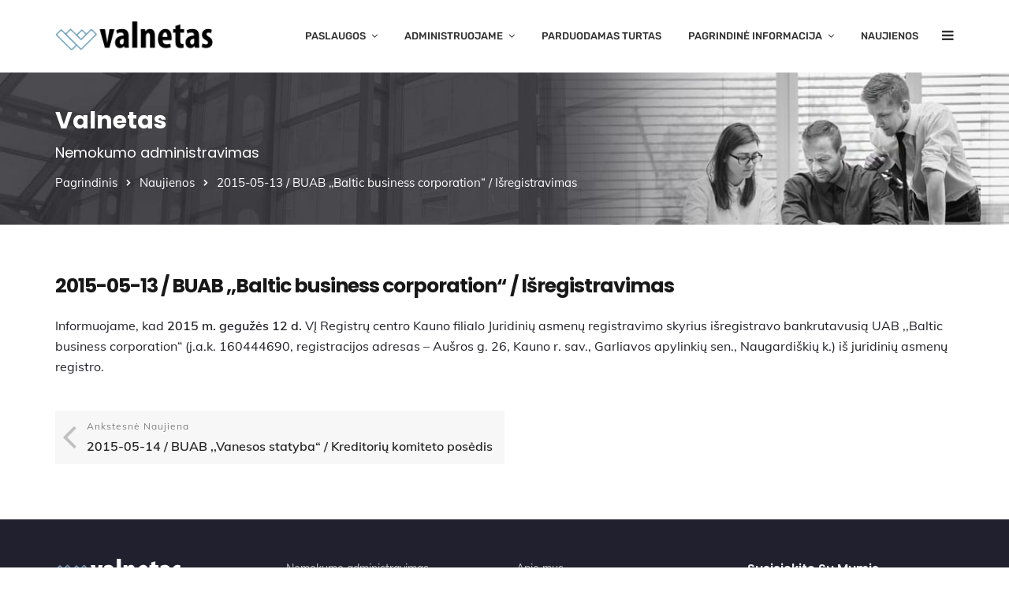

--- FILE ---
content_type: text/html; charset=UTF-8
request_url: https://www.valnetas.lt/2015-05-13-buab-baltic-business-corporation-isregistravimas/
body_size: 26398
content:
<!doctype html>
<html lang="lt-LT" class="wf-loading">
<head>
	<meta charset="UTF-8">
	<meta name="viewport" content="width=device-width, initial-scale=1">
	<meta name="format-detection" content="telephone=no">
	<link rel="profile" href="http://gmpg.org/xfn/11">
	<link rel="dns-prefetch" href="//cdn.hu-manity.co" />
		<!-- Cookie Compliance -->
		<script type="text/javascript">var huOptions = {"appID":"wwwvalnetaslt-b90b576","currentLanguage":"lt","blocking":false,"globalCookie":false,"isAdmin":false,"privacyConsent":true,"forms":[]};</script>
		<script data-minify="1" type="text/javascript" src="https://www.valnetas.lt/wp-content/cache/min/1/hu-banner.min.js?ver=1764845256"></script><meta name='robots' content='index, follow, max-image-preview:large, max-snippet:-1, max-video-preview:-1' />

	<!-- This site is optimized with the Yoast SEO plugin v26.5 - https://yoast.com/wordpress/plugins/seo/ -->
	<title>2015-05-13 / BUAB ,,Baltic business corporation“ / Išregistravimas - Valnetas</title>
	<link rel="canonical" href="https://www.valnetas.lt/2015-05-13-buab-baltic-business-corporation-isregistravimas/" />
	<meta property="og:locale" content="lt_LT" />
	<meta property="og:type" content="article" />
	<meta property="og:title" content="2015-05-13 / BUAB ,,Baltic business corporation“ / Išregistravimas - Valnetas" />
	<meta property="og:description" content="Informuojame, kad 2015 m. gegužės 12 d. VĮ Registrų centro Kauno filialo Juridinių asmenų registravimo skyrius išregistravo bankrutavusią UAB ,,Baltic business corporation“ (j.a.k. 160444690, registracijos adresas – Aušros g. 26, Kauno r. sav., Garliavos apylinkių sen., Naugardiškių k.) iš juridinių asmenų registro." />
	<meta property="og:url" content="https://www.valnetas.lt/2015-05-13-buab-baltic-business-corporation-isregistravimas/" />
	<meta property="og:site_name" content="Valnetas" />
	<meta property="article:published_time" content="2015-05-13T08:10:41+00:00" />
	<meta property="article:modified_time" content="2019-04-16T07:20:11+00:00" />
	<meta name="author" content="valnetas" />
	<meta name="twitter:card" content="summary_large_image" />
	<meta name="twitter:label1" content="Written by" />
	<meta name="twitter:data1" content="valnetas" />
	<script type="application/ld+json" class="yoast-schema-graph">{"@context":"https://schema.org","@graph":[{"@type":"WebPage","@id":"https://www.valnetas.lt/2015-05-13-buab-baltic-business-corporation-isregistravimas/","url":"https://www.valnetas.lt/2015-05-13-buab-baltic-business-corporation-isregistravimas/","name":"2015-05-13 / BUAB ,,Baltic business corporation“ / Išregistravimas - Valnetas","isPartOf":{"@id":"https://www.valnetas.lt/#website"},"datePublished":"2015-05-13T08:10:41+00:00","dateModified":"2019-04-16T07:20:11+00:00","author":{"@id":"https://www.valnetas.lt/#/schema/person/0f6fae97a6d930e7fc635b0491dab997"},"breadcrumb":{"@id":"https://www.valnetas.lt/2015-05-13-buab-baltic-business-corporation-isregistravimas/#breadcrumb"},"inLanguage":"lt-LT","potentialAction":[{"@type":"ReadAction","target":["https://www.valnetas.lt/2015-05-13-buab-baltic-business-corporation-isregistravimas/"]}]},{"@type":"BreadcrumbList","@id":"https://www.valnetas.lt/2015-05-13-buab-baltic-business-corporation-isregistravimas/#breadcrumb","itemListElement":[{"@type":"ListItem","position":1,"name":"Home","item":"https://www.valnetas.lt/"},{"@type":"ListItem","position":2,"name":"Naujienos","item":"https://www.valnetas.lt/naujienos/"},{"@type":"ListItem","position":3,"name":"2015-05-13 / BUAB ,,Baltic business corporation“ / Išregistravimas"}]},{"@type":"WebSite","@id":"https://www.valnetas.lt/#website","url":"https://www.valnetas.lt/","name":"Valnetas","description":"Nemokumo administravimas","potentialAction":[{"@type":"SearchAction","target":{"@type":"EntryPoint","urlTemplate":"https://www.valnetas.lt/?s={search_term_string}"},"query-input":{"@type":"PropertyValueSpecification","valueRequired":true,"valueName":"search_term_string"}}],"inLanguage":"lt-LT"},{"@type":"Person","@id":"https://www.valnetas.lt/#/schema/person/0f6fae97a6d930e7fc635b0491dab997","name":"valnetas","image":{"@type":"ImageObject","inLanguage":"lt-LT","@id":"https://www.valnetas.lt/#/schema/person/image/","url":"https://secure.gravatar.com/avatar/f59a4e98eb43ffc0c2099246447ef7c146110298e1b984424101eb6f38465c4d?s=96&d=mm&r=g","contentUrl":"https://secure.gravatar.com/avatar/f59a4e98eb43ffc0c2099246447ef7c146110298e1b984424101eb6f38465c4d?s=96&d=mm&r=g","caption":"valnetas"},"url":"https://www.valnetas.lt/author/valnetas/"}]}</script>
	<!-- / Yoast SEO plugin. -->


<link rel='dns-prefetch' href='//www.googletagmanager.com' />


<style id='wp-img-auto-sizes-contain-inline-css' type='text/css'>
img:is([sizes=auto i],[sizes^="auto," i]){contain-intrinsic-size:3000px 1500px}
/*# sourceURL=wp-img-auto-sizes-contain-inline-css */
</style>
<style id='wp-block-library-inline-css' type='text/css'>
:root{--wp-block-synced-color:#7a00df;--wp-block-synced-color--rgb:122,0,223;--wp-bound-block-color:var(--wp-block-synced-color);--wp-editor-canvas-background:#ddd;--wp-admin-theme-color:#007cba;--wp-admin-theme-color--rgb:0,124,186;--wp-admin-theme-color-darker-10:#006ba1;--wp-admin-theme-color-darker-10--rgb:0,107,160.5;--wp-admin-theme-color-darker-20:#005a87;--wp-admin-theme-color-darker-20--rgb:0,90,135;--wp-admin-border-width-focus:2px}@media (min-resolution:192dpi){:root{--wp-admin-border-width-focus:1.5px}}.wp-element-button{cursor:pointer}:root .has-very-light-gray-background-color{background-color:#eee}:root .has-very-dark-gray-background-color{background-color:#313131}:root .has-very-light-gray-color{color:#eee}:root .has-very-dark-gray-color{color:#313131}:root .has-vivid-green-cyan-to-vivid-cyan-blue-gradient-background{background:linear-gradient(135deg,#00d084,#0693e3)}:root .has-purple-crush-gradient-background{background:linear-gradient(135deg,#34e2e4,#4721fb 50%,#ab1dfe)}:root .has-hazy-dawn-gradient-background{background:linear-gradient(135deg,#faaca8,#dad0ec)}:root .has-subdued-olive-gradient-background{background:linear-gradient(135deg,#fafae1,#67a671)}:root .has-atomic-cream-gradient-background{background:linear-gradient(135deg,#fdd79a,#004a59)}:root .has-nightshade-gradient-background{background:linear-gradient(135deg,#330968,#31cdcf)}:root .has-midnight-gradient-background{background:linear-gradient(135deg,#020381,#2874fc)}:root{--wp--preset--font-size--normal:16px;--wp--preset--font-size--huge:42px}.has-regular-font-size{font-size:1em}.has-larger-font-size{font-size:2.625em}.has-normal-font-size{font-size:var(--wp--preset--font-size--normal)}.has-huge-font-size{font-size:var(--wp--preset--font-size--huge)}.has-text-align-center{text-align:center}.has-text-align-left{text-align:left}.has-text-align-right{text-align:right}.has-fit-text{white-space:nowrap!important}#end-resizable-editor-section{display:none}.aligncenter{clear:both}.items-justified-left{justify-content:flex-start}.items-justified-center{justify-content:center}.items-justified-right{justify-content:flex-end}.items-justified-space-between{justify-content:space-between}.screen-reader-text{border:0;clip-path:inset(50%);height:1px;margin:-1px;overflow:hidden;padding:0;position:absolute;width:1px;word-wrap:normal!important}.screen-reader-text:focus{background-color:#ddd;clip-path:none;color:#444;display:block;font-size:1em;height:auto;left:5px;line-height:normal;padding:15px 23px 14px;text-decoration:none;top:5px;width:auto;z-index:100000}html :where(.has-border-color){border-style:solid}html :where([style*=border-top-color]){border-top-style:solid}html :where([style*=border-right-color]){border-right-style:solid}html :where([style*=border-bottom-color]){border-bottom-style:solid}html :where([style*=border-left-color]){border-left-style:solid}html :where([style*=border-width]){border-style:solid}html :where([style*=border-top-width]){border-top-style:solid}html :where([style*=border-right-width]){border-right-style:solid}html :where([style*=border-bottom-width]){border-bottom-style:solid}html :where([style*=border-left-width]){border-left-style:solid}html :where(img[class*=wp-image-]){height:auto;max-width:100%}:where(figure){margin:0 0 1em}html :where(.is-position-sticky){--wp-admin--admin-bar--position-offset:var(--wp-admin--admin-bar--height,0px)}@media screen and (max-width:600px){html :where(.is-position-sticky){--wp-admin--admin-bar--position-offset:0px}}

/*# sourceURL=wp-block-library-inline-css */
</style><link data-minify="1" rel='stylesheet' id='wc-blocks-style-css' href='https://www.valnetas.lt/wp-content/cache/min/1/wp-content/plugins/woocommerce/assets/client/blocks/wc-blocks.css?ver=1764845249' type='text/css' media='all' />
<style id='global-styles-inline-css' type='text/css'>
:root{--wp--preset--aspect-ratio--square: 1;--wp--preset--aspect-ratio--4-3: 4/3;--wp--preset--aspect-ratio--3-4: 3/4;--wp--preset--aspect-ratio--3-2: 3/2;--wp--preset--aspect-ratio--2-3: 2/3;--wp--preset--aspect-ratio--16-9: 16/9;--wp--preset--aspect-ratio--9-16: 9/16;--wp--preset--color--black: #000000;--wp--preset--color--cyan-bluish-gray: #abb8c3;--wp--preset--color--white: #ffffff;--wp--preset--color--pale-pink: #f78da7;--wp--preset--color--vivid-red: #cf2e2e;--wp--preset--color--luminous-vivid-orange: #ff6900;--wp--preset--color--luminous-vivid-amber: #fcb900;--wp--preset--color--light-green-cyan: #7bdcb5;--wp--preset--color--vivid-green-cyan: #00d084;--wp--preset--color--pale-cyan-blue: #8ed1fc;--wp--preset--color--vivid-cyan-blue: #0693e3;--wp--preset--color--vivid-purple: #9b51e0;--wp--preset--gradient--vivid-cyan-blue-to-vivid-purple: linear-gradient(135deg,rgb(6,147,227) 0%,rgb(155,81,224) 100%);--wp--preset--gradient--light-green-cyan-to-vivid-green-cyan: linear-gradient(135deg,rgb(122,220,180) 0%,rgb(0,208,130) 100%);--wp--preset--gradient--luminous-vivid-amber-to-luminous-vivid-orange: linear-gradient(135deg,rgb(252,185,0) 0%,rgb(255,105,0) 100%);--wp--preset--gradient--luminous-vivid-orange-to-vivid-red: linear-gradient(135deg,rgb(255,105,0) 0%,rgb(207,46,46) 100%);--wp--preset--gradient--very-light-gray-to-cyan-bluish-gray: linear-gradient(135deg,rgb(238,238,238) 0%,rgb(169,184,195) 100%);--wp--preset--gradient--cool-to-warm-spectrum: linear-gradient(135deg,rgb(74,234,220) 0%,rgb(151,120,209) 20%,rgb(207,42,186) 40%,rgb(238,44,130) 60%,rgb(251,105,98) 80%,rgb(254,248,76) 100%);--wp--preset--gradient--blush-light-purple: linear-gradient(135deg,rgb(255,206,236) 0%,rgb(152,150,240) 100%);--wp--preset--gradient--blush-bordeaux: linear-gradient(135deg,rgb(254,205,165) 0%,rgb(254,45,45) 50%,rgb(107,0,62) 100%);--wp--preset--gradient--luminous-dusk: linear-gradient(135deg,rgb(255,203,112) 0%,rgb(199,81,192) 50%,rgb(65,88,208) 100%);--wp--preset--gradient--pale-ocean: linear-gradient(135deg,rgb(255,245,203) 0%,rgb(182,227,212) 50%,rgb(51,167,181) 100%);--wp--preset--gradient--electric-grass: linear-gradient(135deg,rgb(202,248,128) 0%,rgb(113,206,126) 100%);--wp--preset--gradient--midnight: linear-gradient(135deg,rgb(2,3,129) 0%,rgb(40,116,252) 100%);--wp--preset--font-size--small: 13px;--wp--preset--font-size--medium: 20px;--wp--preset--font-size--large: 36px;--wp--preset--font-size--x-large: 42px;--wp--preset--spacing--20: 0.44rem;--wp--preset--spacing--30: 0.67rem;--wp--preset--spacing--40: 1rem;--wp--preset--spacing--50: 1.5rem;--wp--preset--spacing--60: 2.25rem;--wp--preset--spacing--70: 3.38rem;--wp--preset--spacing--80: 5.06rem;--wp--preset--shadow--natural: 6px 6px 9px rgba(0, 0, 0, 0.2);--wp--preset--shadow--deep: 12px 12px 50px rgba(0, 0, 0, 0.4);--wp--preset--shadow--sharp: 6px 6px 0px rgba(0, 0, 0, 0.2);--wp--preset--shadow--outlined: 6px 6px 0px -3px rgb(255, 255, 255), 6px 6px rgb(0, 0, 0);--wp--preset--shadow--crisp: 6px 6px 0px rgb(0, 0, 0);}:where(.is-layout-flex){gap: 0.5em;}:where(.is-layout-grid){gap: 0.5em;}body .is-layout-flex{display: flex;}.is-layout-flex{flex-wrap: wrap;align-items: center;}.is-layout-flex > :is(*, div){margin: 0;}body .is-layout-grid{display: grid;}.is-layout-grid > :is(*, div){margin: 0;}:where(.wp-block-columns.is-layout-flex){gap: 2em;}:where(.wp-block-columns.is-layout-grid){gap: 2em;}:where(.wp-block-post-template.is-layout-flex){gap: 1.25em;}:where(.wp-block-post-template.is-layout-grid){gap: 1.25em;}.has-black-color{color: var(--wp--preset--color--black) !important;}.has-cyan-bluish-gray-color{color: var(--wp--preset--color--cyan-bluish-gray) !important;}.has-white-color{color: var(--wp--preset--color--white) !important;}.has-pale-pink-color{color: var(--wp--preset--color--pale-pink) !important;}.has-vivid-red-color{color: var(--wp--preset--color--vivid-red) !important;}.has-luminous-vivid-orange-color{color: var(--wp--preset--color--luminous-vivid-orange) !important;}.has-luminous-vivid-amber-color{color: var(--wp--preset--color--luminous-vivid-amber) !important;}.has-light-green-cyan-color{color: var(--wp--preset--color--light-green-cyan) !important;}.has-vivid-green-cyan-color{color: var(--wp--preset--color--vivid-green-cyan) !important;}.has-pale-cyan-blue-color{color: var(--wp--preset--color--pale-cyan-blue) !important;}.has-vivid-cyan-blue-color{color: var(--wp--preset--color--vivid-cyan-blue) !important;}.has-vivid-purple-color{color: var(--wp--preset--color--vivid-purple) !important;}.has-black-background-color{background-color: var(--wp--preset--color--black) !important;}.has-cyan-bluish-gray-background-color{background-color: var(--wp--preset--color--cyan-bluish-gray) !important;}.has-white-background-color{background-color: var(--wp--preset--color--white) !important;}.has-pale-pink-background-color{background-color: var(--wp--preset--color--pale-pink) !important;}.has-vivid-red-background-color{background-color: var(--wp--preset--color--vivid-red) !important;}.has-luminous-vivid-orange-background-color{background-color: var(--wp--preset--color--luminous-vivid-orange) !important;}.has-luminous-vivid-amber-background-color{background-color: var(--wp--preset--color--luminous-vivid-amber) !important;}.has-light-green-cyan-background-color{background-color: var(--wp--preset--color--light-green-cyan) !important;}.has-vivid-green-cyan-background-color{background-color: var(--wp--preset--color--vivid-green-cyan) !important;}.has-pale-cyan-blue-background-color{background-color: var(--wp--preset--color--pale-cyan-blue) !important;}.has-vivid-cyan-blue-background-color{background-color: var(--wp--preset--color--vivid-cyan-blue) !important;}.has-vivid-purple-background-color{background-color: var(--wp--preset--color--vivid-purple) !important;}.has-black-border-color{border-color: var(--wp--preset--color--black) !important;}.has-cyan-bluish-gray-border-color{border-color: var(--wp--preset--color--cyan-bluish-gray) !important;}.has-white-border-color{border-color: var(--wp--preset--color--white) !important;}.has-pale-pink-border-color{border-color: var(--wp--preset--color--pale-pink) !important;}.has-vivid-red-border-color{border-color: var(--wp--preset--color--vivid-red) !important;}.has-luminous-vivid-orange-border-color{border-color: var(--wp--preset--color--luminous-vivid-orange) !important;}.has-luminous-vivid-amber-border-color{border-color: var(--wp--preset--color--luminous-vivid-amber) !important;}.has-light-green-cyan-border-color{border-color: var(--wp--preset--color--light-green-cyan) !important;}.has-vivid-green-cyan-border-color{border-color: var(--wp--preset--color--vivid-green-cyan) !important;}.has-pale-cyan-blue-border-color{border-color: var(--wp--preset--color--pale-cyan-blue) !important;}.has-vivid-cyan-blue-border-color{border-color: var(--wp--preset--color--vivid-cyan-blue) !important;}.has-vivid-purple-border-color{border-color: var(--wp--preset--color--vivid-purple) !important;}.has-vivid-cyan-blue-to-vivid-purple-gradient-background{background: var(--wp--preset--gradient--vivid-cyan-blue-to-vivid-purple) !important;}.has-light-green-cyan-to-vivid-green-cyan-gradient-background{background: var(--wp--preset--gradient--light-green-cyan-to-vivid-green-cyan) !important;}.has-luminous-vivid-amber-to-luminous-vivid-orange-gradient-background{background: var(--wp--preset--gradient--luminous-vivid-amber-to-luminous-vivid-orange) !important;}.has-luminous-vivid-orange-to-vivid-red-gradient-background{background: var(--wp--preset--gradient--luminous-vivid-orange-to-vivid-red) !important;}.has-very-light-gray-to-cyan-bluish-gray-gradient-background{background: var(--wp--preset--gradient--very-light-gray-to-cyan-bluish-gray) !important;}.has-cool-to-warm-spectrum-gradient-background{background: var(--wp--preset--gradient--cool-to-warm-spectrum) !important;}.has-blush-light-purple-gradient-background{background: var(--wp--preset--gradient--blush-light-purple) !important;}.has-blush-bordeaux-gradient-background{background: var(--wp--preset--gradient--blush-bordeaux) !important;}.has-luminous-dusk-gradient-background{background: var(--wp--preset--gradient--luminous-dusk) !important;}.has-pale-ocean-gradient-background{background: var(--wp--preset--gradient--pale-ocean) !important;}.has-electric-grass-gradient-background{background: var(--wp--preset--gradient--electric-grass) !important;}.has-midnight-gradient-background{background: var(--wp--preset--gradient--midnight) !important;}.has-small-font-size{font-size: var(--wp--preset--font-size--small) !important;}.has-medium-font-size{font-size: var(--wp--preset--font-size--medium) !important;}.has-large-font-size{font-size: var(--wp--preset--font-size--large) !important;}.has-x-large-font-size{font-size: var(--wp--preset--font-size--x-large) !important;}
/*# sourceURL=global-styles-inline-css */
</style>

<style id='classic-theme-styles-inline-css' type='text/css'>
/*! This file is auto-generated */
.wp-block-button__link{color:#fff;background-color:#32373c;border-radius:9999px;box-shadow:none;text-decoration:none;padding:calc(.667em + 2px) calc(1.333em + 2px);font-size:1.125em}.wp-block-file__button{background:#32373c;color:#fff;text-decoration:none}
/*# sourceURL=/wp-includes/css/classic-themes.min.css */
</style>
<link data-minify="1" rel='stylesheet' id='rt-megamenu-front-end-style-css' href='https://www.valnetas.lt/wp-content/cache/min/1/wp-content/plugins/radiantthemes-mega-menu/assets/css/rt-megamenu.css?ver=1764845248' type='text/css' media='all' />
<link data-minify="1" rel='stylesheet' id='woocommerce-layout-css' href='https://www.valnetas.lt/wp-content/cache/min/1/wp-content/plugins/woocommerce/assets/css/woocommerce-layout.css?ver=1764845248' type='text/css' media='all' />
<link data-minify="1" rel='stylesheet' id='woocommerce-smallscreen-css' href='https://www.valnetas.lt/wp-content/cache/min/1/wp-content/plugins/woocommerce/assets/css/woocommerce-smallscreen.css?ver=1764845248' type='text/css' media='only screen and (max-width: 768px)' />
<link data-minify="1" rel='stylesheet' id='woocommerce-general-css' href='https://www.valnetas.lt/wp-content/cache/min/1/wp-content/plugins/woocommerce/assets/css/woocommerce.css?ver=1764845248' type='text/css' media='all' />
<style id='woocommerce-inline-inline-css' type='text/css'>
.woocommerce form .form-row .required { visibility: visible; }
/*# sourceURL=woocommerce-inline-inline-css */
</style>
<link data-minify="1" rel='stylesheet' id='radiantthemes-all-css' href='https://www.valnetas.lt/wp-content/cache/min/1/wp-content/themes/finacia/assets/css/radiantthemes-all.min.css?ver=1764845248' type='text/css' media='all' />
<link data-minify="1" rel='stylesheet' id='radiantthemes-custom-css' href='https://www.valnetas.lt/wp-content/cache/min/1/wp-content/themes/finacia/assets/css/radiantthemes-custom.css?ver=1764845249' type='text/css' media='all' />
<link data-minify="1" rel='stylesheet' id='radiantthemes-responsive-css' href='https://www.valnetas.lt/wp-content/cache/min/1/wp-content/themes/finacia/assets/css/radiantthemes-responsive.css?ver=1764845249' type='text/css' media='all' />
<link data-minify="1" rel='stylesheet' id='radiantthemes-header-style-three-css' href='https://www.valnetas.lt/wp-content/cache/min/1/wp-content/themes/finacia/assets/css/radiantthemes-header-style-three.css?ver=1764845249' type='text/css' media='all' />
<link data-minify="1" rel='stylesheet' id='radiantthemes-footer-style-two-css' href='https://www.valnetas.lt/wp-content/cache/min/1/wp-content/themes/finacia/assets/css/radiantthemes-footer-style-two.css?ver=1764845249' type='text/css' media='all' />
<link rel='stylesheet' id='radiantthemes-style-css' href='https://www.valnetas.lt/wp-content/themes/finacia/style.css?ver=2804ca0cbf65b6f22cedb4f0c3753f8c' type='text/css' media='all' />
<link data-minify="1" rel='stylesheet' id='radiantthemes-user-custom-css' href='https://www.valnetas.lt/wp-content/cache/min/1/wp-content/themes/finacia/assets/css/radiantthemes-user-custom.css?ver=1764845249' type='text/css' media='all' />
<link data-minify="1" rel='stylesheet' id='radiantthemes-dynamic-css' href='https://www.valnetas.lt/wp-content/cache/min/1/wp-content/themes/finacia/assets/css/radiantthemes-dynamic.css?ver=1764845249' type='text/css' media='all' />
<link data-minify="1" rel='stylesheet' id='radiantthemes-button-element-one-css' href='https://www.valnetas.lt/wp-content/cache/min/1/wp-content/plugins/radiantthemes-addons/button/css/radiantthemes-button-element-one.css?ver=1764845249' type='text/css' media='all' />
<style id='radiantthemes-button-element-one-inline-css' type='text/css'>
.gdpr-notice .btn, .team.element-six .team-item > .holder .data .btn, .radiantthemes-button > .radiantthemes-button-main, .rt-fancy-text-box > .holder > .more .btn, .rt-call-to-action-wraper .rt-call-to-action-item .btn:hover, .radiant-contact-form .form-row input[type=submit], .wraper_error_main.style-one .error_main .btn, .wraper_error_main.style-two .error_main .btn, .wraper_error_main.style-three .error_main_item .btn, .wraper_error_main.style-four .error_main .btn {  border-radius:30px 30px 30px 30px ; }
/*# sourceURL=radiantthemes-button-element-one-inline-css */
</style>
<link rel="stylesheet" href="https://www.valnetas.lt/wp-content/cache/fonts/1/google-fonts/css/0/b/d/7d64ffba19b632ec451549b4e9a98.css" data-wpr-hosted-gf-parameters="family=Muli:400,700,600%7CPoppins:100,200,300,400,500,600,700,800,900,100italic,200italic,300italic,400italic,500italic,600italic,700italic,800italic,900italic%7CRubik:500,400&display=swap&ver=1680251371"/><link rel="stylesheet" href="https://www.valnetas.lt/wp-content/cache/fonts/1/google-fonts/css/0/b/d/7d64ffba19b632ec451549b4e9a98.css" data-wpr-hosted-gf-parameters="family=Muli:400,700,600%7CPoppins:100,200,300,400,500,600,700,800,900,100italic,200italic,300italic,400italic,500italic,600italic,700italic,800italic,900italic%7CRubik:500,400&display=swap&ver=1680251371"/><noscript><link rel="stylesheet" href="https://www.valnetas.lt/wp-content/cache/fonts/1/google-fonts/css/0/b/d/7d64ffba19b632ec451549b4e9a98.css" data-wpr-hosted-gf-parameters="family=Muli:400,700,600%7CPoppins:100,200,300,400,500,600,700,800,900,100italic,200italic,300italic,400italic,500italic,600italic,700italic,800italic,900italic%7CRubik:500,400&display=swap&ver=1680251371"/></noscript><link rel='stylesheet' id='wp-block-paragraph-css' href='https://www.valnetas.lt/wp-includes/blocks/paragraph/style.min.css?ver=2804ca0cbf65b6f22cedb4f0c3753f8c' type='text/css' media='all' />
<script type="text/javascript" id="woocommerce-google-analytics-integration-gtag-js-after">
/* <![CDATA[ */
/* Google Analytics for WooCommerce (gtag.js) */
					window.dataLayer = window.dataLayer || [];
					function gtag(){dataLayer.push(arguments);}
					// Set up default consent state.
					for ( const mode of [{"analytics_storage":"denied","ad_storage":"denied","ad_user_data":"denied","ad_personalization":"denied","region":["AT","BE","BG","HR","CY","CZ","DK","EE","FI","FR","DE","GR","HU","IS","IE","IT","LV","LI","LT","LU","MT","NL","NO","PL","PT","RO","SK","SI","ES","SE","GB","CH"]}] || [] ) {
						gtag( "consent", "default", { "wait_for_update": 500, ...mode } );
					}
					gtag("js", new Date());
					gtag("set", "developer_id.dOGY3NW", true);
					gtag("config", "G-F7ZCHNFF45", {"track_404":true,"allow_google_signals":true,"logged_in":false,"linker":{"domains":["http://www.valnetas.lt"],"allow_incoming":false},"custom_map":{"dimension1":"logged_in"}});
//# sourceURL=woocommerce-google-analytics-integration-gtag-js-after
/* ]]> */
</script>
<script type="text/javascript" src="https://www.valnetas.lt/wp-includes/js/jquery/jquery.min.js?ver=3.7.1" id="jquery-core-js"></script>
<script type="text/javascript" src="https://www.valnetas.lt/wp-includes/js/jquery/jquery-migrate.min.js?ver=3.4.1" id="jquery-migrate-js"></script>
<script type="text/javascript" src="https://www.valnetas.lt/wp-content/plugins/woocommerce/assets/js/jquery-blockui/jquery.blockUI.min.js?ver=2.7.0-wc.10.4.3" id="wc-jquery-blockui-js" data-wp-strategy="defer"></script>
<script type="text/javascript" id="wc-add-to-cart-js-extra">
/* <![CDATA[ */
var wc_add_to_cart_params = {"ajax_url":"/wp-admin/admin-ajax.php","wc_ajax_url":"/?wc-ajax=%%endpoint%%","i18n_view_cart":"Krep\u0161elis","cart_url":"https://www.valnetas.lt","is_cart":"","cart_redirect_after_add":"no"};
//# sourceURL=wc-add-to-cart-js-extra
/* ]]> */
</script>
<script type="text/javascript" src="https://www.valnetas.lt/wp-content/plugins/woocommerce/assets/js/frontend/add-to-cart.min.js?ver=10.4.3" id="wc-add-to-cart-js" data-wp-strategy="defer"></script>
<script type="text/javascript" src="https://www.valnetas.lt/wp-content/plugins/woocommerce/assets/js/js-cookie/js.cookie.min.js?ver=2.1.4-wc.10.4.3" id="wc-js-cookie-js" defer="defer" data-wp-strategy="defer"></script>
<script type="text/javascript" id="woocommerce-js-extra">
/* <![CDATA[ */
var woocommerce_params = {"ajax_url":"/wp-admin/admin-ajax.php","wc_ajax_url":"/?wc-ajax=%%endpoint%%","i18n_password_show":"Rodyti slapta\u017eod\u012f","i18n_password_hide":"Sl\u0117pti slapta\u017eod\u012f"};
//# sourceURL=woocommerce-js-extra
/* ]]> */
</script>
<script type="text/javascript" src="https://www.valnetas.lt/wp-content/plugins/woocommerce/assets/js/frontend/woocommerce.min.js?ver=10.4.3" id="woocommerce-js" defer="defer" data-wp-strategy="defer"></script>
<script data-minify="1" type="text/javascript" src="https://www.valnetas.lt/wp-content/cache/min/1/wp-content/plugins/js_composer/assets/js/vendors/woocommerce-add-to-cart.js?ver=1764845256" id="vc_woocommerce-add-to-cart-js-js"></script>
<script type="text/javascript" src="https://www.valnetas.lt/wp-content/themes/finacia/assets/js/retina.min.js?ver=1" id="retina-js"></script>
<script></script><meta name="generator" content="Redux 4.5.9" />	<noscript><style>.woocommerce-product-gallery{ opacity: 1 !important; }</style></noscript>
	<style type="text/css">.recentcomments a{display:inline !important;padding:0 !important;margin:0 !important;}</style><meta name="generator" content="Powered by WPBakery Page Builder - drag and drop page builder for WordPress."/>
<link rel="icon" href="https://www.valnetas.lt/wp-content/uploads/2019/02/cropped-valentas_logo-1-32x32.png" sizes="32x32" />
<link rel="icon" href="https://www.valnetas.lt/wp-content/uploads/2019/02/cropped-valentas_logo-1-192x192.png" sizes="192x192" />
<link rel="apple-touch-icon" href="https://www.valnetas.lt/wp-content/uploads/2019/02/cropped-valentas_logo-1-180x180.png" />
<meta name="msapplication-TileImage" content="https://www.valnetas.lt/wp-content/uploads/2019/02/cropped-valentas_logo-1-270x270.png" />
		<style type="text/css" id="wp-custom-css">
			/* For mobile menu to be verticaly center */

@media (max-width: 767px) {
.header_main .responsive-nav {
		margin-top: -30px;
    padding-bottom: 25px;
		}
	/* for header t be in the center */
.header_main .brand-logo img {
float:left;
	}
}
.header_main_action {
    
    margin-top: 36px;
}


@media (max-width: 1199px) and (min-width: 992px) {
	.wraper_header.style-three .header_main .brand-logo {
    max-width: 172px;
}
}

		</style>
		<style id="finacia_theme_option-dynamic-css" title="dynamic-css" class="redux-options-output">body{background-color:#ffffff;}body{font-family:Muli;line-height:26px;font-weight:400;font-style:normal;color:#212127;font-size:16px;}h1{font-family:Poppins;line-height:48px;letter-spacing:-1px;font-weight:800;font-style:normal;color:#181818;font-size:40px;}h2{font-family:Poppins;line-height:48px;letter-spacing:-1px;font-weight:800;font-style:normal;color:#181818;font-size:40px;}h3{font-family:Poppins;line-height:48px;letter-spacing:-1px;font-weight:400;font-style:normal;color:#181818;font-size:40px;}h4{font-family:Poppins;line-height:35px;font-weight:800;font-style:normal;color:#181818;font-size:30px;}h5{font-family:Poppins;line-height:26px;font-weight:normal;font-style:normal;color:#181818;font-size:18px;}h6{font-family:Poppins;line-height:26px;font-weight:400;font-style:normal;color:#181818;font-size:15px;}.wraper_header.style-one .wraper_header_top{background-color:#0c1235;}.wraper_header.style-one .wraper_header_main{background-color:rgba(43,41,68,0.4);}.wraper_header.style-one .nav > [class*="menu-"] > ul.menu > li > a{font-family:Rubik;text-transform:uppercase;line-height:27px;font-weight:500;font-style:normal;color:#ffffff;font-size:13px;}.wraper_header.style-one .nav > [class*="menu-"] > ul.menu > li > ul, .wraper_header.style-one .nav > [class*="menu-"] > ul.menu > li > ul > li > ul, .wraper_header.style-one .nav > [class*="menu-"] > ul.menu > li > ul > li > ul > li > ul, .wraper_header.style-one .nav > [class*="menu-"] > ul.menu > li > ul > li > ul > li > ul li ul, .wraper_header.style-one .rt-mega-menu{background-color:#000000;}.wraper_header.style-one .nav > [class*="menu-"] > ul.menu > li > ul > li > a, .wraper_header.style-one .nav > [class*="menu-"] > ul.menu > li > ul > li > ul > li > a, .wraper_header.style-one .nav > [class*="menu-"] > ul.menu > li > ul > li > ul > li > ul > li > a, .wraper_header.style-one .nav > [class*="menu-"] > ul.menu > li > ul > li > ul > li > ul > li ul li a{font-family:Rubik;text-align:left;line-height:25px;font-weight:400;font-style:normal;color:#efefef;font-size:13px;}.wraper_header.style-one .header_main_action ul > li.header-cart-bar i{color:#FFFFFF;}.wraper_header.style-one .header_main_action ul > li.floating-searchbar i{color:#FFFFFF;}.wraper_header.style-one .header_main_action ul > li.header-hamburger i{color:#FFFFFF;}body[data-header-style="header-style-one"] #hamburger-menu{background-color:#ffffff;}.wraper_header.style-one .header_main .responsive-nav i{color:#FFFFFF;}body[data-header-style="header-style-one"] #mobile-menu{background-color:#ffffff;}body[data-header-style="header-style-one"] .mobile-menu-nav{font-family:Poppins;text-transform:uppercase;line-height:27px;letter-spacing:0.5px;font-weight:400;font-style:normal;color:#838383;font-size:13px;}body[data-header-style="header-style-one"] .mobile-menu-close i{color:#838383;}.wraper_header.style-two .wraper_header_main{background-color:rgba(0,0,0,0.01);}.wraper_header.style-two .nav > [class*="menu-"] > ul.menu > li > a{font-family:Muli;text-transform:uppercase;line-height:26px;letter-spacing:1px;font-weight:700;font-style:normal;color:#ffffff;font-size:13px;}.wraper_header.style-two .nav > [class*="menu-"] > ul.menu > li > ul, .wraper_header.style-two .nav > [class*="menu-"] > ul.menu > li > ul > li > ul, .wraper_header.style-two .nav > [class*="menu-"] > ul.menu > li > ul > li > ul > li > ul, .wraper_header.style-two .nav > [class*="menu-"] > ul.menu > li > ul > li > ul > li > ul li ul, .wraper_header.style-two .rt-mega-menu{background-color:#000000;}.wraper_header.style-two .nav > [class*="menu-"] > ul.menu > li > ul > li > a, .wraper_header.style-two .nav > [class*="menu-"] > ul.menu > li > ul > li > ul > li > a, .wraper_header.style-two .nav > [class*="menu-"] > ul.menu > li > ul > li > ul > li > ul > li > a, .wraper_header.style-two .nav > [class*="menu-"] > ul.menu > li > ul > li > ul > li > ul > li ul li a{font-family:Rubik;text-align:left;line-height:25px;font-weight:400;font-style:normal;color:#efefef;font-size:13px;}.wraper_header.style-two .header_main_action ul > li.header-cart-bar i{color:#FFFFFF;}.wraper_header.style-two .header_main_action ul > li.floating-searchbar i{color:#FFFFFF;}.wraper_header.style-two .header_main_action ul > li.header-hamburger i{color:#FFFFFF;}body[data-header-style="header-style-two"] #hamburger-menu{background-color:#ffffff;}.wraper_header.style-two .header_main .responsive-nav i{color:#FFFFFF;}body[data-header-style="header-style-two"] #mobile-menu{background-color:#ffffff;}body[data-header-style="header-style-two"] .mobile-menu-nav{font-family:Poppins;text-transform:uppercase;line-height:27px;letter-spacing:0.5px;font-weight:400;font-style:normal;color:#838383;font-size:13px;}body[data-header-style="header-style-two"] .mobile-menu-close i{color:#838383;}.wraper_header.style-three .wraper_header_top{background-color:#131320;}.wraper_header.style-three .wraper_header_top{border-bottom-color:rgba(255,255,255,0.1);}.wraper_header.style-three .wraper_header_main{background-color:#ffffff;}.wraper_header.style-three .wraper_header_main{border-bottom-color:rgba(255,255,255,0.1);}.wraper_header.style-three .nav > [class*="menu-"] > ul.menu > li > a{font-family:Rubik;text-transform:uppercase;line-height:25px;font-weight:500;font-style:normal;color:#313131;font-size:13px;}.wraper_header.style-three .nav > [class*="menu-"] > ul.menu > li > ul, .wraper_header.style-three .nav > [class*="menu-"] > ul.menu > li > ul > li > ul, .wraper_header.style-three .nav > [class*="menu-"] > ul.menu > li > ul > li > ul > li > ul, .wraper_header.style-three .nav > [class*="menu-"] > ul.menu > li > ul > li > ul > li > ul li ul, .wraper_header.style-three .rt-mega-menu{background-color:#000000;}.wraper_header.style-three .nav > [class*="menu-"] > ul.menu > li > ul > li > a, .wraper_header.style-three .nav > [class*="menu-"] > ul.menu > li > ul > li > ul > li > a, .wraper_header.style-three .nav > [class*="menu-"] > ul.menu > li > ul > li > ul > li > ul > li > a, .wraper_header.style-three .nav > [class*="menu-"] > ul.menu > li > ul > li > ul > li > ul > li ul li a{font-family:Rubik;text-align:left;line-height:25px;font-weight:400;font-style:normal;color:#efefef;font-size:13px;}.wraper_header.style-three .header_main_action ul > li.header-cart-bar i{color:#313131;}.wraper_header.style-three .header_main_action ul > li.floating-searchbar i{color:#313131;}.wraper_header.style-three .header_main_action ul > li.header-hamburger i{color:#313131;}body[data-header-style="header-style-three"] #hamburger-menu{background-color:#ffffff;}.wraper_header.style-three .header_main .responsive-nav i{color:#838383;}body[data-header-style="header-style-three"] #mobile-menu{background-color:#ffffff;}body[data-header-style="header-style-three"] .mobile-menu-nav{font-family:Poppins;text-transform:uppercase;line-height:27px;letter-spacing:0.5px;font-weight:400;font-style:normal;color:#838383;font-size:13px;}body[data-header-style="header-style-three"] .mobile-menu-close i{color:#838383;}.wraper_header.style-four .wraper_header_main{background-color:rgba(0,0,0,0.01);}.wraper_header.style-four .nav > [class*="menu-"] > ul.menu > li > a{font-family:Rubik;text-transform:uppercase;line-height:27px;font-weight:500;font-style:normal;color:#ffffff;font-size:13px;}.wraper_header.style-four .nav > [class*="menu-"] > ul.menu > li > ul, .wraper_header.style-four .nav > [class*="menu-"] > ul.menu > li > ul > li > ul, .wraper_header.style-four .nav > [class*="menu-"] > ul.menu > li > ul > li > ul > li > ul, .wraper_header.style-four .nav > [class*="menu-"] > ul.menu > li > ul > li > ul > li > ul li ul, .wraper_header.style-four .rt-mega-menu{background-color:#000000;}.wraper_header.style-four .nav > [class*="menu-"] > ul.menu > li > ul > li > a, .wraper_header.style-four .nav > [class*="menu-"] > ul.menu > li > ul > li > ul > li > a, .wraper_header.style-four .nav > [class*="menu-"] > ul.menu > li > ul > li > ul > li > ul > li > a, .wraper_header.style-four .nav > [class*="menu-"] > ul.menu > li > ul > li > ul > li > ul > li ul li a{font-family:Rubik;text-align:left;line-height:25px;font-weight:400;font-style:normal;color:#efefef;font-size:13px;}.wraper_header.style-four .header_main_action ul > li.header-cart-bar i{color:#FFFFFF;}.wraper_header.style-four .header_main_action ul > li.header-hamburger i{color:#FFFFFF;}body[data-header-style="header-style-four"] #hamburger-menu{background-color:#ffffff;}.wraper_header.style-four .header_main .responsive-nav i{color:#838383;}body[data-header-style="header-style-four"] #mobile-menu{background-color:#ffffff;}body[data-header-style="header-style-four"] .mobile-menu-nav{font-family:Poppins;text-transform:uppercase;line-height:27px;letter-spacing:0.5px;font-weight:400;font-style:normal;color:#838383;font-size:13px;}body[data-header-style="header-style-four"] .mobile-menu-close i{color:#838383;}.wraper_header.style-five .wraper_header_main{background-color:rgba(255,255,255,0.75);}.wraper_header.style-five .nav > [class*="menu-"] > ul.menu > li > a{font-family:Rubik;line-height:28px;font-weight:400;font-style:normal;color:#0c121f;font-size:16px;}.wraper_header.style-five .nav > [class*="menu-"] > ul.menu > li > ul, .wraper_header.style-five .nav > [class*="menu-"] > ul.menu > li > ul > li > ul, .wraper_header.style-five .nav > [class*="menu-"] > ul.menu > li > ul > li > ul > li > ul, .wraper_header.style-five .nav > [class*="menu-"] > ul.menu > li > ul > li > ul > li > ul li ul, .wraper_header.style-five .rt-mega-menu{background-color:#000000;}.wraper_header.style-five .nav > [class*="menu-"] > ul.menu > li > ul > li > a, .wraper_header.style-five .nav > [class*="menu-"] > ul.menu > li > ul > li > ul > li > a, .wraper_header.style-five .nav > [class*="menu-"] > ul.menu > li > ul > li > ul > li > ul > li > a, .wraper_header.style-five .nav > [class*="menu-"] > ul.menu > li > ul > li > ul > li > ul > li ul li a{font-family:Rubik;text-align:left;line-height:25px;font-weight:400;font-style:normal;color:#efefef;font-size:13px;}.wraper_header.style-five .header_main_action ul > li.header-cart-bar i{color:#454545;}.wraper_header.style-five .header_main_action ul > li.floating-searchbar i{color:#454545;}.wraper_header.style-five .header_main_action ul > li.header-hamburger i{color:#454545;}body[data-header-style="header-style-five"] #hamburger-menu{background-color:#ffffff;}.wraper_header.style-five .header_main .responsive-nav i{color:#838383;}body[data-header-style="header-style-five"] #mobile-menu{background-color:#ffffff;}body[data-header-style="header-style-five"] .mobile-menu-nav{font-family:Poppins;text-transform:uppercase;line-height:27px;letter-spacing:0.5px;font-weight:400;font-style:normal;color:#838383;font-size:13px;}body[data-header-style="header-style-five"] .mobile-menu-close i{color:#838383;}body[data-header-style="header-style-six"] .wraper_header_main{background-color:#070e19;}body[data-header-style="header-style-six"] .wraper_header_main .nav{font-family:Rubik;line-height:28px;font-weight:500;font-style:normal;color:#ffffff;font-size:18px;}.wraper_header.style-seven .wraper_header_main{background-color:rgba(0,0,0,0.01);}.wraper_header.style-seven .header_main_action ul > li.header-cart-bar i{color:#0C121F;}.wraper_header.style-seven .header_main_action ul > li.floating-searchbar i{color:#0C121F;}.wraper_header.style-seven .header_main_action ul > li.header-hamburger i{color:#0C121F;}body[data-header-style="header-style-seven"] #hamburger-menu{background-color:#ffffff;}.wraper_header.style-eight .wraper_header_main{background-color:#ffffff;}.wraper_header.style-eight .wraper_header_main{border-bottom-color:rgba(0,0,0,0.07);}.wraper_header.style-eight .header_main_action ul > li.header-cart-bar i{color:#030712;}.wraper_header.style-eight .header_main_action ul > li.floating-searchbar i{color:#030712;}.wraper_header.style-eight .header_main_action ul > li.header-hamburger i{color:#030712;}body[data-header-style="header-style-eight"] #hamburger-menu{background-color:#ffffff;}.wraper_header.style-nine .wraper_fullwidth_menu{background-color:#ffffff;}.wraper_header.style-nine .wraper_fullwidth_menu .full-inner nav{font-family:Poppins;line-height:47px;letter-spacing:-1px;font-weight:700;font-style:normal;color:#252525;font-size:40px;}.wraper_header.style-nine .wraper_fullwidth_menu .full-inner nav ul li ul{font-family:Poppins;line-height:23px;font-weight:500;font-style:normal;color:#252525;font-size:15px;}.wraper_header.style-nine .header_main_action ul > li.header-cart-bar i{color:#030712;}.wraper_header.style-nine .header_main_action ul > li.floating-searchbar i{color:#030712;}.wraper_header.style-ten .wraper_header_top{background-color:#ffffff;}.wraper_header.style-ten .wraper_header_main{background-color:#bf9e58;}.wraper_header.style-ten .nav > [class*="menu-"] > ul.menu > li > a{font-family:Rubik;text-transform:uppercase;line-height:27px;font-weight:500;font-style:normal;color:#ffffff;font-size:13px;}.wraper_header.style-ten .nav > [class*="menu-"] > ul.menu > li > ul, .wraper_header.style-ten .nav > [class*="menu-"] > ul.menu > li > ul > li > ul, .wraper_header.style-ten .nav > [class*="menu-"] > ul.menu > li > ul > li > ul > li > ul, .wraper_header.style-ten .nav > [class*="menu-"] > ul.menu > li > ul > li > ul > li > ul li ul, .wraper_header.style-ten .rt-mega-menu{background-color:#000000;}.wraper_header.style-ten .nav > [class*="menu-"] > ul.menu > li > ul > li > a, .wraper_header.style-ten .nav > [class*="menu-"] > ul.menu > li > ul > li > ul > li > a, .wraper_header.style-ten .nav > [class*="menu-"] > ul.menu > li > ul > li > ul > li > ul > li > a, .wraper_header.style-ten .nav > [class*="menu-"] > ul.menu > li > ul > li > ul > li > ul > li ul li a{font-family:Rubik;text-align:left;line-height:25px;font-weight:400;font-style:normal;color:#efefef;font-size:13px;}.wraper_header.style-ten .header_main_action ul > li.header-cart-bar i{color:#FFFFFF;}.wraper_header.style-ten .header_main_action ul > li.floating-searchbar i{color:#FFFFFF;}.wraper_header.style-ten .header_main_action ul > li.header-hamburger i{color:#FFFFFF;}body[data-header-style="header-style-ten"] #hamburger-menu{background-color:#ffffff;}.wraper_header.style-ten .header_main .responsive-nav i{color:#838383;}body[data-header-style="header-style-ten"] #mobile-menu{background-color:#ffffff;}body[data-header-style="header-style-ten"] .mobile-menu-nav{font-family:Poppins;text-transform:uppercase;line-height:27px;letter-spacing:0.5px;font-weight:400;font-style:normal;color:#838383;font-size:13px;}body[data-header-style="header-style-ten"] .mobile-menu-close i{color:#838383;}.wraper_header.style-eleven .wraper_header_main{background-color:rgba(255,255,255,0.01);}.wraper_header.style-eleven .nav > [class*="menu-"] > ul.menu > li > a{font-family:Poppins;line-height:27px;font-weight:500;font-style:normal;color:#0c121f;font-size:15px;}.wraper_header.style-eleven .nav > [class*="menu-"] > ul.menu > li > ul, .wraper_header.style-eleven .nav > [class*="menu-"] > ul.menu > li > ul > li > ul, .wraper_header.style-eleven .nav > [class*="menu-"] > ul.menu > li > ul > li > ul > li > ul, .wraper_header.style-eleven .nav > [class*="menu-"] > ul.menu > li > ul > li > ul > li > ul li ul, .wraper_header.style-eleven .rt-mega-menu{background-color:#000000;}.wraper_header.style-eleven .nav > [class*="menu-"] > ul.menu > li > ul > li > a, .wraper_header.style-eleven .nav > [class*="menu-"] > ul.menu > li > ul > li > ul > li > a, .wraper_header.style-eleven .nav > [class*="menu-"] > ul.menu > li > ul > li > ul > li > ul > li > a, .wraper_header.style-eleven .nav > [class*="menu-"] > ul.menu > li > ul > li > ul > li > ul > li ul li a{font-family:Rubik;text-align:left;line-height:25px;font-weight:400;font-style:normal;color:#efefef;font-size:13px;}.wraper_header.style-eleven .header_main_action_buttons .btn.btn-one{background-color:#4eafcb;}.wraper_header.style-eleven .header_main_action_buttons .btn.btn-two{background-color:#25c16f;}.wraper_header.style-eleven .header_main .responsive-nav i{color:#838383;}body[data-header-style="header-style-eleven"] #mobile-menu{background-color:#ffffff;}body[data-header-style="header-style-eleven"] .mobile-menu-nav{font-family:Poppins;text-transform:uppercase;line-height:27px;letter-spacing:0.5px;font-weight:400;font-style:normal;color:#838383;font-size:13px;}body[data-header-style="header-style-eleven"] .mobile-menu-close i{color:#838383;}.wraper_header.style-twelve .wraper_header_top{background-color:#323232;}.wraper_header.style-twelve .header_main_action_buttons .btn.btn-one{background-color:#0abc5f;}.wraper_header.style-twelve .wraper_header_main{background-color:#ffffff;}.wraper_header.style-twelve .nav > [class*="menu-"] > ul.menu > li > a{font-family:Poppins;text-transform:uppercase;line-height:27px;font-weight:600;font-style:normal;color:#333333;font-size:13px;}.wraper_header.style-twelve .nav > [class*="menu-"] > ul.menu > li > ul, .wraper_header.style-twelve .nav > [class*="menu-"] > ul.menu > li > ul > li > ul, .wraper_header.style-twelve .nav > [class*="menu-"] > ul.menu > li > ul > li > ul > li > ul, .wraper_header.style-twelve .nav > [class*="menu-"] > ul.menu > li > ul > li > ul > li > ul li ul, .wraper_header.style-twelve .rt-mega-menu{background-color:#000000;}.wraper_header.style-twelve .nav > [class*="menu-"] > ul.menu > li > ul > li > a, .wraper_header.style-twelve .nav > [class*="menu-"] > ul.menu > li > ul > li > ul > li > a, .wraper_header.style-twelve .nav > [class*="menu-"] > ul.menu > li > ul > li > ul > li > ul > li > a, .wraper_header.style-twelve .nav > [class*="menu-"] > ul.menu > li > ul > li > ul > li > ul > li ul li a{font-family:Rubik;text-align:left;line-height:25px;font-weight:400;font-style:normal;color:#efefef;font-size:13px;}.wraper_header.style-twelve .header_main_action ul > li.header-cart-bar i{color:#333333;}.wraper_header.style-twelve .header_main_action ul > li.floating-searchbar i{color:#333333;}.wraper_header.style-twelve .header_main .responsive-nav i{color:#838383;}body[data-header-style="header-style-twelve"] #mobile-menu{background-color:#ffffff;}body[data-header-style="header-style-twelve"] .mobile-menu-nav{font-family:Poppins;text-transform:uppercase;line-height:27px;letter-spacing:0.5px;font-weight:400;font-style:normal;color:#838383;font-size:13px;}body[data-header-style="header-style-twelve"] .mobile-menu-close i{color:#838383;}.wraper_inner_banner{background-color:#4c4b50;background-image:url('https://www.valnetas.lt/wp-content/uploads/2018/09/Inner-Banner-Image.jpg');background-size:cover;}.wraper_inner_banner_main{border-bottom-color:rgba(255,255,255,0.01);}.wraper_inner_banner_main > .container{padding-top:41px;padding-bottom:10px;}.inner_banner_main .title{font-family:Poppins;line-height:40px;font-weight:700;font-style:normal;color:#ffffff;font-size:30px;}.inner_banner_main .subtitle{font-family:Poppins;line-height:29px;font-weight:400;font-style:normal;color:#ffffff;font-size:18px;}.inner_banner_breadcrumb #crumbs{font-family:Muli;line-height:26px;font-weight:400;font-style:normal;color:#ffffff;font-size:15px;}.wraper_inner_banner_breadcrumb > .container{padding-top:0px;padding-bottom:40px;}.wraper_footer.style-one{background-color:#161616;}.wraper_footer.style-one .wraper_footer_main{border-bottom-color:rgba(255,255,255,0.01);}.wraper_footer.style-two{background-color:#21202e;}.wraper_footer.style-two .wraper_footer_main{border-bottom-color:rgba(255,255,255,0.15);}.wraper_footer.style-three{background-color:#161616;}.wraper_footer.style-three .wraper_footer_main{border-bottom-color:rgba(255,255,255,0.01);}.wraper_footer.style-four{background-color:#161616;}.wraper_footer.style-four .wraper_footer_navigation{background-color:rgba(0,23,77,0.01);}.wraper_footer.style-four .wraper_footer_main{border-bottom-color:rgba(255,255,255,0.01);}.wraper_footer.style-five{background-color:#161616;}.wraper_footer.style-five .wraper_footer_navigation{background-color:rgba(0,23,77,0.01);}.wraper_footer.style-five .wraper_footer_main{border-bottom-color:rgba(255,255,255,0.01);}.wraper_footer.style-six{background-color:#1a2024;}.wraper_footer.style-six .wraper_footer_main{border-bottom-color:#575656;}.wraper_footer.style-seven{background-color:#161616;}.wraper_footer.style-seven .wraper_footer_main{border-bottom-color:rgba(255,255,255,0.01);}.wraper_footer.style-eight{background-color:#161616;}.wraper_footer.style-eight .wraper_footer_main{border-bottom-color:rgba(255,255,255,0.01);}.wraper_footer.style-nine{background-color:#161616;}.wraper_footer.style-nine .wraper_footer_navigation{background-color:rgba(0,23,77,0.01);}.wraper_footer.style-nine .wraper_footer_main{border-bottom-color:rgba(255,255,255,0.01);}.wraper_footer.style-ten{background-color:#161616;}.wraper_footer.style-ten .wraper_footer_main{border-bottom-color:rgba(255,255,255,0.01);}.radiantthemes-button > .radiantthemes-button-main, .gdpr-notice .btn, .radiant-contact-form .form-row input[type=submit], .radiant-contact-form .form-row input[type=button], .radiant-contact-form .form-row button[type=submit], .post.style-two .post-read-more .btn, .post.style-three .entry-main .post-read-more .btn, .woocommerce #respond input#submit, .woocommerce .return-to-shop .button, .woocommerce form .form-row input.button, .widget-area > .widget.widget_price_filter .button, .wraper_error_main.style-one .error_main .btn, .wraper_error_main.style-two .error_main .btn, .wraper_error_main.style-three .error_main_item .btn, .wraper_error_main.style-four .error_main .btn{padding-top:10px;padding-right:35px;padding-bottom:11px;padding-left:35px;}.radiantthemes-button.hover-style-one .radiantthemes-button-main:hover, .radiantthemes-button.hover-style-two .radiantthemes-button-main > .overlay, .radiantthemes-button.hover-style-three .radiantthemes-button-main > .overlay, .radiantthemes-button.hover-style-four .radiantthemes-button-main:hover, .gdpr-notice .btn, .radiant-contact-form .form-row input[type=submit]:hover, .radiant-contact-form .form-row input[type=button]:hover, .radiant-contact-form .form-row button[type=submit]:hover, .post.style-two .post-read-more .btn:hover, .post.style-three .entry-main .post-read-more .btn:hover, .woocommerce #respond input#submit, .woocommerce .return-to-shop .button:hover, .woocommerce form .form-row input.button:hover, .widget-area > .widget.widget_price_filter .button:hover, .wraper_error_main.style-one .error_main .btn:hover, .wraper_error_main.style-two .error_main .btn:hover, .wraper_error_main.style-three .error_main_item .btn:hover, .wraper_error_main.style-four .error_main .btn:hover{background-color:#ff7505;}.radiantthemes-button > .radiantthemes-button-main, .gdpr-notice .btn, .radiant-contact-form .form-row input[type=submit], .radiant-contact-form .form-row input[type=button], .radiant-contact-form .form-row button[type=submit], .post.style-two .post-read-more .btn, .post.style-three .entry-main .post-read-more .btn, .woocommerce #respond input#submit, .woocommerce .return-to-shop .button, .woocommerce form .form-row input.button, .widget-area > .widget.widget_price_filter .button, .wraper_error_main.style-one .error_main .btn, .wraper_error_main.style-two .error_main .btn, .wraper_error_main.style-three .error_main_item .btn, .wraper_error_main.style-four .error_main .btn{border-top:0px solid #ffffff;border-bottom:0px solid #ffffff;border-left:0px solid #ffffff;border-right:0px solid #ffffff;}.radiantthemes-button > .radiantthemes-button-main:hover, .gdpr-notice .btn:hover, .radiant-contact-form .form-row input[type=submit]:hover, .radiant-contact-form .form-row input[type=button]:hover, .radiant-contact-form .form-row button[type=submit]:hover, .post.style-two .post-read-more .btn:hover, .post.style-three .entry-main .post-read-more .btn:hover, .woocommerce #respond input#submit, .woocommerce .return-to-shop .button:hover, .woocommerce form .form-row input.button:hover, .widget-area > .widget.widget_price_filter .button:hover, .wraper_error_main.style-one .error_main .btn:hover, .wraper_error_main.style-two .error_main .btn:hover, .wraper_error_main.style-three .error_main_item .btn:hover, .wraper_error_main.style-four .error_main .btn:hover{border-top:0px solid #ffffff;border-bottom:0px solid #ffffff;border-left:0px solid #ffffff;border-right:0px solid #ffffff;}.radiantthemes-button > .radiantthemes-button-main, .gdpr-notice .btn, .radiant-contact-form .form-row input[type=submit], .radiant-contact-form .form-row input[type=button], .radiant-contact-form .form-row button[type=submit], .post.style-two .post-read-more .btn, .post.style-three .entry-main .post-read-more .btn, .woocommerce #respond input#submit, .woocommerce .return-to-shop .button, .woocommerce form .form-row input.button, .widget-area > .widget.widget_price_filter .button, .wraper_error_main.style-one .error_main .btn, .wraper_error_main.style-two .error_main .btn, .wraper_error_main.style-three .error_main_item .btn, .wraper_error_main.style-four .error_main .btn{-moz-box-shadow: 0 0 0 0 rgba(0,0,0,0.01);-webkit-box-shadow: 0 0 0 0 rgba(0,0,0,0.01);-ms-box-shadow: 0 0 0 0 rgba(0,0,0,0.01);-o-box-shadow: 0 0 0 0 rgba(0,0,0,0.01);box-shadow: 0 0 0 0 rgba(0,0,0,0.01);}.radiantthemes-button > .radiantthemes-button-main, .gdpr-notice .btn, .radiant-contact-form .form-row input[type=submit], .radiant-contact-form .form-row input[type=button], .radiant-contact-form .form-row button[type=submit], .post.style-two .post-read-more .btn, .post.style-three .entry-main .post-read-more .btn, .woocommerce #respond input#submit, .woocommerce .return-to-shop .button, .woocommerce form .form-row input.button, .widget-area > .widget.widget_price_filter .button, .wraper_error_main.style-one .error_main .btn, .wraper_error_main.style-two .error_main .btn, .wraper_error_main.style-three .error_main_item .btn, .wraper_error_main.style-four .error_main .btn{font-family:Muli;line-height:23px;font-weight:600;font-style:normal;color:#fff;font-size:16px;}.radiantthemes-button > .radiantthemes-button-main:hover, .gdpr-notice .btn:hover, .radiant-contact-form .form-row input[type=submit]:hover, .radiant-contact-form .form-row input[type=button]:hover, .radiant-contact-form .form-row button[type=submit]:hover, .post.style-two .post-read-more .btn:hover, .post.style-three .entry-main .post-read-more .btn:hover, .woocommerce #respond input#submit, .woocommerce .return-to-shop .button:hover, .woocommerce form .form-row input.button:hover, .widget-area > .widget.widget_price_filter .button:hover, .wraper_error_main.style-one .error_main .btn:hover, .wraper_error_main.style-two .error_main .btn:hover, .wraper_error_main.style-three .error_main_item .btn:hover, .wraper_error_main.style-four .error_main .btn:hover{color:#ffffff;}.radiantthemes-button > .radiantthemes-button-main i{color:#ffffff;}.radiantthemes-button > .radiantthemes-button-main:hover i{color:#ffffff;}.radiant-contact-form .form-row, div.wpcf7-response-output{margin-top:0px;margin-right:0px;margin-bottom:20px;margin-left:0px;}.radiant-contact-form .form-row input[type=text], .radiant-contact-form .form-row input[type=email], .radiant-contact-form .form-row input[type=url], .radiant-contact-form .form-row input[type=tel], .radiant-contact-form .form-row input[type=number], .radiant-contact-form .form-row input[type=password], .radiant-contact-form .form-row input[type=date], .radiant-contact-form .form-row input[type=time], .radiant-contact-form .form-row select{height:45px;}.radiant-contact-form .form-row textarea{height:100px;}.radiant-contact-form .form-row input[type=text]:focus, .radiant-contact-form .form-row input[type=email]:focus, .radiant-contact-form .form-row input[type=url]:focus, .radiant-contact-form .form-row input[type=tel]:focus, .radiant-contact-form .form-row input[type=number]:focus, .radiant-contact-form .form-row input[type=password]:focus, .radiant-contact-form .form-row input[type=date]:focus, .radiant-contact-form .form-row input[type=time]:focus, .radiant-contact-form .form-row select:focus, .radiant-contact-form .form-row textarea:focus{padding-top:0px;padding-right:0px;padding-bottom:0px;padding-left:0px;}.radiant-contact-form .form-row input[type=text], .radiant-contact-form .form-row input[type=email], .radiant-contact-form .form-row input[type=url], .radiant-contact-form .form-row input[type=tel], .radiant-contact-form .form-row input[type=number], .radiant-contact-form .form-row input[type=password], .radiant-contact-form .form-row input[type=date], .radiant-contact-form .form-row input[type=time], .radiant-contact-form .form-row select, .radiant-contact-form .form-row textarea{-moz-box-shadow: 0 0 0 0 rgba(0,0,0,0.01);-webkit-box-shadow: 0 0 0 0 rgba(0,0,0,0.01);-ms-box-shadow: 0 0 0 0 rgba(0,0,0,0.01);-o-box-shadow: 0 0 0 0 rgba(0,0,0,0.01);box-shadow: 0 0 0 0 rgba(0,0,0,0.01);}.wraper_error_main.style-one{background-image:url('https://www.valnetas.lt/wp-content/themes/finacia/assets/images/404-Error-Style-One-Background-Image.png');}.wraper_error_main.style-two{background-color:#ffffff;}.wraper_error_main.style-three{background-color:#ffffff;}.wraper_error_main.style-four{background-color:#ffffff;}.wraper_maintenance_main.style-one{background-image:url('https://www.valnetas.lt/wp-content/themes/finacia/assets/images/Maintenance-More-Style-One-Image.png');}.wraper_maintenance_main.style-two{background-image:url('https://www.valnetas.lt/wp-content/themes/finacia/assets/images/Maintenance-More-Style-Two-Image.png');}.wraper_maintenance_main.style-three{background-image:url('https://www.valnetas.lt/wp-content/themes/finacia/assets/images/Maintenance-More-Style-Three-Image.png');}.wraper_comingsoon_main.style-one{background-image:url('https://www.valnetas.lt/wp-content/themes/finacia/assets/images/Coming-Soon-Style-One-Background-Image.png');}.wraper_comingsoon_main.style-two{background-image:url('https://www.valnetas.lt/wp-content/themes/finacia/assets/images/Coming-Soon-Style-Two-Background-Image.png');}.wraper_comingsoon_main.style-three{background-image:url('https://www.valnetas.lt/wp-content/themes/finacia/assets/images/Coming-Soon-Style-Three-Background-Image.png');}</style><noscript><style> .wpb_animate_when_almost_visible { opacity: 1; }</style></noscript>    <link data-minify="1" rel="stylesheet" href="https://www.valnetas.lt/wp-content/cache/min/1/wp-content/themes/finacia/assets/css/custom/styles.css?ver=1764845249">
    <!-- Google tag (gtag.js) -->
    <script async src="https://www.googletagmanager.com/gtag/js?id=UA-135205690-1"></script>
    <script>
      window.dataLayer = window.dataLayer || [];
      function gtag(){dataLayer.push(arguments);}
      gtag('js', new Date());
      gtag('config', 'UA-135205690-1');
    </script>
<meta name="generator" content="WP Rocket 3.20.1.2" data-wpr-features="wpr_minify_js wpr_minify_css wpr_host_fonts_locally wpr_desktop" /></head>



	<body  class="wp-singular post-template-default single single-post postid-10113 single-format-standard wp-theme-finacia theme-finacia cookies-not-set woocommerce-no-js wpb-js-composer js-comp-ver-8.7.2 vc_responsive" data-page-transition="0" data-header-style="header-style-three" data-nicescroll-cursorcolor="#ffbc13" data-nicescroll-cursorwidth="7px">


	
	
	<!-- overlay -->
	<div data-rocket-location-hash="2e534a410933e94bb5150a72e82b8f57" class="overlay"></div>
	<!-- overlay -->

	
	<!-- scrollup -->
		<!-- scrollup -->

	
	<!-- radiantthemes-website-layout -->
						<div data-rocket-location-hash="09618487ac8a459f06b501f10e8d6748" class="radiantthemes-website-layout full-width">
			
		
<!-- wraper_header -->
	<header data-rocket-location-hash="0c50d6e7265c83b0263993ad12768afa" class="wraper_header style-three static-header">
	<!-- wraper_header_top -->
	<div data-rocket-location-hash="5795e7fa96bf521b653b85eb73fa004d" class="wraper_header_top visible-lg visible-md visible-sm hidden-xs">
		<div class="container">
			<!-- row -->
			<div class="row header_top">
				<div class="col-lg-6 col-md-6 col-sm-6 col-xs-12 text-left">
					<!-- header_top_item -->
					<div class="header_top_item">
											</div>
					<!-- header_top_item -->
				</div>
				<div class="col-lg-6 col-md-6 col-sm-6 col-xs-12 text-right">
					<!-- header_top_item -->
					<div class="header_top_item">
												<!-- header-data-social -->
						<div class="header-data-social hidden-xs">
														<!-- social -->
							<ul class="social">
																									<li class="facebook"><a href="#" target=&quot;_blank&quot;><i class="fa fa-facebook"></i></a></li>
																									<li class="twitter"><a href="#" target=&quot;_blank&quot;><i class="fa fa-twitter"></i></a></li>
																																																																																																																	<li class="instagram"><a href="#" target=&quot;_blank&quot;><i class="fa fa-instagram"></i></a></li>
																															</ul>
							<!-- social -->
						</div>
						<!-- header-data-social -->
					</div>
					<!-- header_top_item -->
				</div>
			</div>
			<!-- row -->
		</div>
	</div>
	<!-- wraper_header_top -->
	<!-- wraper_header_main -->
			<div data-rocket-location-hash="923bb6f7edea14b6e1e415d57de41f43" class="wraper_header_main marius15">
			<div class="container">
			<!-- header_main -->
			<div class="header_main">
									<!-- brand-logo -->
					<div class="brand-logo">
						<div class="brand-logo-table">
							<div class="brand-logo-table-cell">
								<a href="https://www.valnetas.lt/"><img src="https://www.valnetas.lt/wp-content/uploads/2019/02/valentas_logo.png" alt=""></a>
							</div>
						</div>
					</div>
					<!-- brand-logo -->
								<!-- header_main_action -->
				<div class="header_main_action">
					<ul>
																											<li class="floating-searchbar">
									<i class="fa fa-search"></i>
									<i class="fa fa-times"></i>
									<!-- floating-search-bar -->
									<div class="floating-search-bar">
										<form role="search" method="get" class="search-form" action="https://www.valnetas.lt/">
										<div class="form-row">
											<input type="search" placeholder="Search..." value="" name="s" required>
											<button type="submit"><i class="fa fa-search"></i></button>
										</div>
										</form>
									</div>
									<!-- floating-search-bar -->
								</li>
																																		<li class="header-hamburger hidden-sm hidden-xs">
																								<i class="fa fa-bars"></i>
															</li>
											</ul>
				</div>
				<!-- header_main_action -->
									<!-- responsive-nav -->
					<div class="responsive-nav hidden-lg hidden-md visible-sm visible-xs">
						<i class="fa fa-bars"></i>
					</div>
					<!-- responsive-nav -->
								<!-- nav -->
				<nav class="nav visible-lg visible-md hidden-sm hidden-xs">
					<div class="menu-header-menu-container"><ul id="menu-header-menu" class="menu rt-mega-menu-transition-default"><li id="menu-item-8693" class="menu-item menu-item-type-custom menu-item-object-custom menu-item-has-children menu-flyout rt-mega-menu-hover item-8693"><a >Paslaugos</a>
<ul class="">
	<li id="menu-item-8760" class="menu-item menu-item-type-post_type menu-item-object-page rt-mega-menu-hover item-8760"><a  href="https://www.valnetas.lt/nemokumo-administravimas/">Nemokumo administravimas</a></li>
	<li id="menu-item-8761" class="menu-item menu-item-type-post_type menu-item-object-page rt-mega-menu-hover item-8761"><a  href="https://www.valnetas.lt/turto-administravimas/">Turto administravimas</a></li>
	<li id="menu-item-8762" class="menu-item menu-item-type-post_type menu-item-object-page rt-mega-menu-hover item-8762"><a  href="https://www.valnetas.lt/verslo-konsultacijos/">Verslo konsultacijos</a></li>
	<li id="menu-item-8763" class="menu-item menu-item-type-post_type menu-item-object-page rt-mega-menu-hover item-8763"><a  href="https://www.valnetas.lt/kitos-paslaugos/">Kitos paslaugos</a></li>
</ul>
</li>
<li id="menu-item-8847" class="menu-item menu-item-type-custom menu-item-object-custom menu-item-has-children menu-flyout rt-mega-menu-hover item-8847"><a >Administruojame</a>
<ul class="">
	<li id="menu-item-8848" class="menu-item menu-item-type-custom menu-item-object-custom rt-mega-menu-hover item-8848"><a  href="https://nemokumas.avnt.lt/public/manager/edit?uuid=0a64194a-8563-1f9c-8185-642308680f62">Juridinių asmenų bankroto administravimas</a></li>
	<li id="menu-item-8849" class="menu-item menu-item-type-custom menu-item-object-custom rt-mega-menu-hover item-8849"><a  href="https://nemokumas.avnt.lt/public/manager/edit?uuid=0a64194a-8563-1f9c-8185-642308680f62">Juridinių asmenų restruktūrizavimo administravimas</a></li>
	<li id="menu-item-8864" class="menu-item menu-item-type-post_type menu-item-object-page rt-mega-menu-hover item-8864"><a  href="https://www.valnetas.lt/fiziniu-asmenu-bankroto-administravimas/">Fizinių asmenų bankroto administravimas</a></li>
	<li id="menu-item-8863" class="menu-item menu-item-type-post_type menu-item-object-page rt-mega-menu-hover item-8863"><a  href="https://www.valnetas.lt/turto-valdymas/">Turto valdymas</a></li>
</ul>
</li>
<li id="menu-item-4816" class="menu-item menu-item-type-post_type menu-item-object-page menu-flyout rt-mega-menu-hover item-4816"><a  href="https://www.valnetas.lt/parduodamas-turtas/">Parduodamas turtas</a></li>
<li id="menu-item-8846" class="menu-item menu-item-type-custom menu-item-object-custom menu-item-has-children menu-flyout rt-mega-menu-hover item-8846"><a >Pagrindinė informacija</a>
<ul class="">
	<li id="menu-item-8150" class="menu-item menu-item-type-post_type menu-item-object-page rt-mega-menu-hover item-8150"><a  href="https://www.valnetas.lt/apie-mus/">Apie mus</a></li>
	<li id="menu-item-8642" class="menu-item menu-item-type-post_type menu-item-object-page rt-mega-menu-hover item-8642"><a  href="https://www.valnetas.lt/darbuotojai/">Darbuotojai</a></li>
	<li id="menu-item-8472" class="menu-item menu-item-type-post_type menu-item-object-page rt-mega-menu-hover item-8472"><a  href="https://www.valnetas.lt/kontaktai/">Kontaktai</a></li>
</ul>
</li>
<li id="menu-item-8687" class="menu-item menu-item-type-post_type menu-item-object-page current_page_parent menu-flyout rt-mega-menu-hover item-8687"><a  href="https://www.valnetas.lt/naujienos/">Naujienos</a></li>
</ul></div>				</nav>
				<!-- nav -->
				<div class="clearfix"></div>
			</div>
			<!-- header_main -->
		</div>
	</div>
	<!-- wraper_header_main -->
</header>
<!-- wraper_header -->

	<!-- mobile-menu -->
	<div data-rocket-location-hash="069acd2e39bc5db15e9d03de797b3940" class="mobile-menu hidden">
		<!-- mobile-menu-main -->
		<div data-rocket-location-hash="409f414590c82e57a08135eb2cd410d3" class="mobile-menu-main">
			<!-- mobile-menu-close -->
			<div class="mobile-menu-close">
				<i class="fa fa-times"></i>
			</div>
			<!-- mobile-menu-close -->
			<!-- mobile-menu-nav -->
			<nav class="mobile-menu-nav">
				<div class="menu-header-menu-container"><ul id="menu-header-menu-1" class="menu rt-mega-menu-transition-default"><li class="menu-item menu-item-type-custom menu-item-object-custom menu-item-has-children menu-flyout rt-mega-menu-hover item-8693"><a >Paslaugos</a>
<ul class="">
	<li class="menu-item menu-item-type-post_type menu-item-object-page rt-mega-menu-hover item-8760"><a  href="https://www.valnetas.lt/nemokumo-administravimas/">Nemokumo administravimas</a></li>
	<li class="menu-item menu-item-type-post_type menu-item-object-page rt-mega-menu-hover item-8761"><a  href="https://www.valnetas.lt/turto-administravimas/">Turto administravimas</a></li>
	<li class="menu-item menu-item-type-post_type menu-item-object-page rt-mega-menu-hover item-8762"><a  href="https://www.valnetas.lt/verslo-konsultacijos/">Verslo konsultacijos</a></li>
	<li class="menu-item menu-item-type-post_type menu-item-object-page rt-mega-menu-hover item-8763"><a  href="https://www.valnetas.lt/kitos-paslaugos/">Kitos paslaugos</a></li>
</ul>
</li>
<li class="menu-item menu-item-type-custom menu-item-object-custom menu-item-has-children menu-flyout rt-mega-menu-hover item-8847"><a >Administruojame</a>
<ul class="">
	<li class="menu-item menu-item-type-custom menu-item-object-custom rt-mega-menu-hover item-8848"><a  href="https://nemokumas.avnt.lt/public/manager/edit?uuid=0a64194a-8563-1f9c-8185-642308680f62">Juridinių asmenų bankroto administravimas</a></li>
	<li class="menu-item menu-item-type-custom menu-item-object-custom rt-mega-menu-hover item-8849"><a  href="https://nemokumas.avnt.lt/public/manager/edit?uuid=0a64194a-8563-1f9c-8185-642308680f62">Juridinių asmenų restruktūrizavimo administravimas</a></li>
	<li class="menu-item menu-item-type-post_type menu-item-object-page rt-mega-menu-hover item-8864"><a  href="https://www.valnetas.lt/fiziniu-asmenu-bankroto-administravimas/">Fizinių asmenų bankroto administravimas</a></li>
	<li class="menu-item menu-item-type-post_type menu-item-object-page rt-mega-menu-hover item-8863"><a  href="https://www.valnetas.lt/turto-valdymas/">Turto valdymas</a></li>
</ul>
</li>
<li class="menu-item menu-item-type-post_type menu-item-object-page menu-flyout rt-mega-menu-hover item-4816"><a  href="https://www.valnetas.lt/parduodamas-turtas/">Parduodamas turtas</a></li>
<li class="menu-item menu-item-type-custom menu-item-object-custom menu-item-has-children menu-flyout rt-mega-menu-hover item-8846"><a >Pagrindinė informacija</a>
<ul class="">
	<li class="menu-item menu-item-type-post_type menu-item-object-page rt-mega-menu-hover item-8150"><a  href="https://www.valnetas.lt/apie-mus/">Apie mus</a></li>
	<li class="menu-item menu-item-type-post_type menu-item-object-page rt-mega-menu-hover item-8642"><a  href="https://www.valnetas.lt/darbuotojai/">Darbuotojai</a></li>
	<li class="menu-item menu-item-type-post_type menu-item-object-page rt-mega-menu-hover item-8472"><a  href="https://www.valnetas.lt/kontaktai/">Kontaktai</a></li>
</ul>
</li>
<li class="menu-item menu-item-type-post_type menu-item-object-page current_page_parent menu-flyout rt-mega-menu-hover item-8687"><a  href="https://www.valnetas.lt/naujienos/">Naujienos</a></li>
</ul></div>			</nav>
			<!-- mobile-menu-nav -->
		</div>
		<!-- mobile-menu-main -->
	</div>
	<!-- mobile-menu -->

	
		<!-- hamburger-menu-holder -->
		<div data-rocket-location-hash="825a1ce2b71257a50f5070b2aec68bb7" class="hamburger-menu-holder hidden">
			<!-- hamburger-menu -->
			<div data-rocket-location-hash="9019a40615f0cb20be7244730674c9ac" class="hamburger-menu">
				<!-- hamburger-menu-close -->
				<div class="hamburger-menu-close">
					<div class="hamburger-menu-close-lines"><span></span><span></span></div>
				</div>
				<!-- hamburger-menu-close -->
				<!-- hamburger-menu-main -->
				<div class="row hamburger-menu-main">
					<div id="media_image-2" class="col-lg-12 col-md-12 col-sm-12 col-xs-12 matchHeight widget widget_media_image"><img width="440" height="82" src="https://www.valnetas.lt/wp-content/uploads/2019/02/valentas_logo.png" class="image wp-image-8792  attachment-full size-full" alt="" style="max-width: 100%; height: auto;" decoding="async" srcset="https://www.valnetas.lt/wp-content/uploads/2019/02/valentas_logo.png 440w, https://www.valnetas.lt/wp-content/uploads/2019/02/valentas_logo-300x56.png 300w" sizes="(max-width: 440px) 100vw, 440px" /></div><div id="radiantthemes_contact_box_widget-2" class="col-lg-12 col-md-12 col-sm-12 col-xs-12 matchHeight widget widget_radiantthemes_contact_box_widget"><h5 class="widget-title">Susisiekite </h5><ul class="contact"><li class="address">
                    	Kęstučio g. 58-3, LT-44304 Kaunas
                    </li><li class="phone">
                    	Telefonas: (+370) 37 321464
                    </li><li class="email">
                    	El. Paštas: info@valnetas.lt
                    </li></ul></div><div id="nav_menu-5" class="col-lg-12 col-md-12 col-sm-12 col-xs-12 matchHeight widget widget_nav_menu"><div class="menu-side-panel-menu-container"><ul id="menu-side-panel-menu" class="menu rt-mega-menu-transition-default"><li id="menu-item-8941" class="menu-item menu-item-type-post_type menu-item-object-page menu-flyout rt-mega-menu-hover item-8941"><a  href="https://www.valnetas.lt/privatumo-politika/">Privatumo politika</a></li>
</ul></div></div>				</div>
				<!-- hamburger-menu-main -->
			</div>
			<!-- hamburger-menu -->
		</div>
		<!-- hamburger-menu-holder -->

								<!-- wraper_header_bannerinner -->
							<div data-rocket-location-hash="8fbcb3de6a040f31c5577e60d3a17e36" class="wraper_inner_banner">
								<!-- wraper_inner_banner_main -->
			<div data-rocket-location-hash="4af3ed8c51316f551e160381a410752b" class="wraper_inner_banner_main">
				<div class="container">
					<!-- row -->
					<div class="row">
						<div class="col-lg-12 col-md-12 col-sm-12 col-xs-12">
							<!-- inner_banner_main -->
							<div class="inner_banner_main">
																										<p class="title">
										Valnetas									</p>
									<p class="subtitle">
										Nemokumo administravimas									</p>
																							</div>
							<!-- inner_banner_main -->
						</div>
					</div>
					<!-- row -->
				</div>
			</div>
			<!-- wraper_inner_banner_main -->
									<!-- wraper_inner_banner_breadcrumb -->
			<div data-rocket-location-hash="7a5fe4e92fd695c7a7f75fbf2595e773" class="wraper_inner_banner_breadcrumb">
				<div class="container">
					<!-- row -->
					<div class="row">
						<div class="col-lg-12 col-md-12 col-sm-12 col-xs-12">
							<!-- inner_banner_breadcrumb -->
							<div class="inner_banner_breadcrumb">
								<div id="crumbs"><a href="https://www.valnetas.lt">Pagrindinis</a> <span class="gap"><i class="el el-chevron-right"></i></span> <a href="https://www.valnetas.lt/category/naujienos/">Naujienos</a> <span class="gap"><i class="el el-chevron-right"></i></span> <span class="current">2015-05-13 / BUAB ,,Baltic business corporation“ / Išregistravimas</span></div>							</div>
							<!-- inner_banner_breadcrumb -->
						</div>
					</div>
					<!-- row -->
				</div>
			</div>
			<!-- wraper_inner_banner_breadcrumb -->
					</div>
		<!-- wraper_header_bannerinner -->
<!-- wraper_header_bannerinner -->


		<!-- #page -->
		<div data-rocket-location-hash="5b352396592505517729f338459d2625" id="page" class="site">
			<!-- #content -->
			<div data-rocket-location-hash="b17a33e114035282062a90523f9dd91a" id="content" class="site-content">

<div id="primary" class="content-area">
	<main id="main" class="site-main">
		<!-- wraper_blog_main -->
		<section class="wraper_blog_main">
			<div class="container">
				<!-- row -->
				<div class="row">
																										<div class="col-lg-9 col-md-8 col-sm-8 col-xs-12 pull-left">
																								<!-- blog_single -->
						<div class="blog_single">
							<article id="post-10113" class="single-post post-10113 post type-post status-publish format-standard hentry category-naujienos tag-baltic-business-corporation">
	<header class="entry-header">
		<h1 class="entry-title">2015-05-13 / BUAB ,,Baltic business corporation“ / Išregistravimas</h1>	</header><!-- .entry-header -->
			<div class="entry-meta">
			<div class="holder">
									<div class="author-image"><img alt='' src='https://secure.gravatar.com/avatar/f59a4e98eb43ffc0c2099246447ef7c146110298e1b984424101eb6f38465c4d?s=150&#038;d=mm&#038;r=g' class='avatar avatar-150 photo' height='150' width='150' /></div>
									  <div class="data">
										<p class="published-on">Published On - <a href="https://www.valnetas.lt/2015-05-13-buab-baltic-business-corporation-isregistravimas/" rel="bookmark"><time class="entry-date published" datetime="2015-05-13T08:10:41+00:00">13 gegužės, 2015</time></a></p>
										<div class="meta">
										<span class="byline"><i class="fa fa-user-o"></i> <a href="https://www.valnetas.lt/author/valnetas/">valnetas</a></span><span class="category"><i class="fa fa-th-large"></i> <a href="https://www.valnetas.lt/category/naujienos/" rel="category tag">Naujienos</a></span> </div>
			</div>
		</div>		</div><!-- .entry-meta -->
			<div class="entry-main">
		<div class="entry-content default-page">
			
<p>Informuojame, kad <strong>2015 m. gegužės 12 d.</strong> VĮ Registrų centro Kauno filialo Juridinių asmenų registravimo skyrius išregistravo bankrutavusią UAB ,,Baltic business corporation“ (j.a.k. 160444690, registracijos adresas – Aušros g. 26, Kauno r. sav., Garliavos apylinkių sen., Naugardiškių k.) iš juridinių asmenų registro. </p>
			<div class="clearfix"></div>
		</div><!-- .entry-content -->
	</div><!-- .entry-main -->
</article><!-- #post-## -->
																							<!-- post-tags -->
								<div class="post-tags">
									<strong class="tags-title">Tags:</strong> <a href="https://www.valnetas.lt/tag/baltic-business-corporation/" rel="tag">Baltic business corporation</a>								</div>
								<!-- post-tags -->
																													<!-- post-navigation -->
							<div class="navigation post-navigation">
								<div class="nav-links">
																			<div class="nav-previous">
											<a rel="prev" href="https://www.valnetas.lt/2015-05-14-buab-vanesos-statyba-kreditoriu-komiteto-posedis/" title="2015-05-14 / BUAB ,,Vanesos statyba“ / Kreditorių komiteto posėdis">Ankstesnė Naujiena <strong>2015-05-14 / BUAB ,,Vanesos statyba“ / Kreditorių komiteto posėdis</strong></a>
										</div>
																										</div>
							</div>
							<!-- post-navigation -->
																																				<!-- comments-area -->
																																													<!-- comments-area -->
						</div>
						<!-- blog_single -->
					</div>
																										<div class="col-lg-3 col-md-4 col-sm-4 col-xs-12 pull-right">
																				
<aside id="secondary" class="widget-area">
	<section id="search-2" class="widget widget_search"><form role="search" method="get" class="search-form" action="https://www.valnetas.lt/">
				<label>
					<span class="screen-reader-text">Ieškoti:</span>
					<input type="search" class="search-field" placeholder="Ieškoti &hellip;" value="" name="s" />
				</label>
				<input type="submit" class="search-submit" value="Paieška" />
			</form></section>
		<section id="recent-posts-2" class="widget widget_recent_entries">
		
		<ul>
											<li>
					<a href="https://www.valnetas.lt/2026-01-28-buab-suvalkijos-ukis-kreditoriu-susirinkimas/">2026-01-28 / BUAB Suvalkijos ūkis / Kreditorių susirinkimas</a>
									</li>
											<li>
					<a href="https://www.valnetas.lt/2025-09-08-uab-sportclothes-bankroto-bylos-iskelimas/">2025-09-08 / UAB ,,Sportclothes&#8221; / Bankroto bylos iškėlimas</a>
									</li>
											<li>
					<a href="https://www.valnetas.lt/2025-08-04-rab-auga-group-kreditoriu-susirinkimas/">2025-08-04 / RAB AUGA group / Kreditorių susirinkimas</a>
									</li>
											<li>
					<a href="https://www.valnetas.lt/2025-06-10-ruab-grain-lt-kreditoriu-susirinkimas/">ATŠAUKTAS/2025-06-10 / RUAB GRAIN LT / Kreditorių susirinkimas</a>
									</li>
											<li>
					<a href="https://www.valnetas.lt/2025-06-04-uab-skanumeta-kreditoriu-susirinkimas/">2025-06-04 / UAB ,,Skanumeta&#8221; / Kreditorių susirinkimas</a>
									</li>
					</ul>

		</section><section id="recent-comments-2" class="widget widget_recent_comments"><ul id="recentcomments"></ul></section><section id="archives-2" class="widget widget_archive">
			<ul>
					<li><a href='https://www.valnetas.lt/2026/01/'>2026 m. sausio mėn.</a></li>
	<li><a href='https://www.valnetas.lt/2025/09/'>2025 m. rugsėjo mėn.</a></li>
	<li><a href='https://www.valnetas.lt/2025/07/'>2025 m. liepos mėn.</a></li>
	<li><a href='https://www.valnetas.lt/2025/05/'>2025 m. gegužės mėn.</a></li>
	<li><a href='https://www.valnetas.lt/2025/04/'>2025 m. balandžio mėn.</a></li>
	<li><a href='https://www.valnetas.lt/2025/02/'>2025 m. vasario mėn.</a></li>
	<li><a href='https://www.valnetas.lt/2025/01/'>2025 m. sausio mėn.</a></li>
	<li><a href='https://www.valnetas.lt/2024/09/'>2024 m. rugsėjo mėn.</a></li>
	<li><a href='https://www.valnetas.lt/2024/07/'>2024 m. liepos mėn.</a></li>
	<li><a href='https://www.valnetas.lt/2024/04/'>2024 m. balandžio mėn.</a></li>
	<li><a href='https://www.valnetas.lt/2024/02/'>2024 m. vasario mėn.</a></li>
	<li><a href='https://www.valnetas.lt/2024/01/'>2024 m. sausio mėn.</a></li>
	<li><a href='https://www.valnetas.lt/2023/12/'>2023 m. gruodžio mėn.</a></li>
	<li><a href='https://www.valnetas.lt/2023/11/'>2023 m. lapkričio mėn.</a></li>
	<li><a href='https://www.valnetas.lt/2023/10/'>2023 m. spalio mėn.</a></li>
	<li><a href='https://www.valnetas.lt/2023/09/'>2023 m. rugsėjo mėn.</a></li>
	<li><a href='https://www.valnetas.lt/2023/08/'>2023 m. rugpjūčio mėn.</a></li>
	<li><a href='https://www.valnetas.lt/2023/07/'>2023 m. liepos mėn.</a></li>
	<li><a href='https://www.valnetas.lt/2023/06/'>2023 m. birželio mėn.</a></li>
	<li><a href='https://www.valnetas.lt/2023/05/'>2023 m. gegužės mėn.</a></li>
	<li><a href='https://www.valnetas.lt/2023/04/'>2023 m. balandžio mėn.</a></li>
	<li><a href='https://www.valnetas.lt/2023/03/'>2023 m. kovo mėn.</a></li>
	<li><a href='https://www.valnetas.lt/2023/02/'>2023 m. vasario mėn.</a></li>
	<li><a href='https://www.valnetas.lt/2023/01/'>2023 m. sausio mėn.</a></li>
	<li><a href='https://www.valnetas.lt/2022/12/'>2022 m. gruodžio mėn.</a></li>
	<li><a href='https://www.valnetas.lt/2022/10/'>2022 m. spalio mėn.</a></li>
	<li><a href='https://www.valnetas.lt/2022/09/'>2022 m. rugsėjo mėn.</a></li>
	<li><a href='https://www.valnetas.lt/2022/08/'>2022 m. rugpjūčio mėn.</a></li>
	<li><a href='https://www.valnetas.lt/2022/07/'>2022 m. liepos mėn.</a></li>
	<li><a href='https://www.valnetas.lt/2022/06/'>2022 m. birželio mėn.</a></li>
	<li><a href='https://www.valnetas.lt/2022/05/'>2022 m. gegužės mėn.</a></li>
	<li><a href='https://www.valnetas.lt/2022/04/'>2022 m. balandžio mėn.</a></li>
	<li><a href='https://www.valnetas.lt/2022/03/'>2022 m. kovo mėn.</a></li>
	<li><a href='https://www.valnetas.lt/2022/02/'>2022 m. vasario mėn.</a></li>
	<li><a href='https://www.valnetas.lt/2022/01/'>2022 m. sausio mėn.</a></li>
	<li><a href='https://www.valnetas.lt/2021/12/'>2021 m. gruodžio mėn.</a></li>
	<li><a href='https://www.valnetas.lt/2021/11/'>2021 m. lapkričio mėn.</a></li>
	<li><a href='https://www.valnetas.lt/2021/10/'>2021 m. spalio mėn.</a></li>
	<li><a href='https://www.valnetas.lt/2021/09/'>2021 m. rugsėjo mėn.</a></li>
	<li><a href='https://www.valnetas.lt/2021/08/'>2021 m. rugpjūčio mėn.</a></li>
	<li><a href='https://www.valnetas.lt/2021/07/'>2021 m. liepos mėn.</a></li>
	<li><a href='https://www.valnetas.lt/2021/06/'>2021 m. birželio mėn.</a></li>
	<li><a href='https://www.valnetas.lt/2021/05/'>2021 m. gegužės mėn.</a></li>
	<li><a href='https://www.valnetas.lt/2021/04/'>2021 m. balandžio mėn.</a></li>
	<li><a href='https://www.valnetas.lt/2021/03/'>2021 m. kovo mėn.</a></li>
	<li><a href='https://www.valnetas.lt/2021/02/'>2021 m. vasario mėn.</a></li>
	<li><a href='https://www.valnetas.lt/2021/01/'>2021 m. sausio mėn.</a></li>
	<li><a href='https://www.valnetas.lt/2020/12/'>2020 m. gruodžio mėn.</a></li>
	<li><a href='https://www.valnetas.lt/2020/11/'>2020 m. lapkričio mėn.</a></li>
	<li><a href='https://www.valnetas.lt/2020/10/'>2020 m. spalio mėn.</a></li>
	<li><a href='https://www.valnetas.lt/2020/09/'>2020 m. rugsėjo mėn.</a></li>
	<li><a href='https://www.valnetas.lt/2020/08/'>2020 m. rugpjūčio mėn.</a></li>
	<li><a href='https://www.valnetas.lt/2020/06/'>2020 m. birželio mėn.</a></li>
	<li><a href='https://www.valnetas.lt/2020/05/'>2020 m. gegužės mėn.</a></li>
	<li><a href='https://www.valnetas.lt/2020/04/'>2020 m. balandžio mėn.</a></li>
	<li><a href='https://www.valnetas.lt/2020/02/'>2020 m. vasario mėn.</a></li>
	<li><a href='https://www.valnetas.lt/2020/01/'>2020 m. sausio mėn.</a></li>
	<li><a href='https://www.valnetas.lt/2019/12/'>2019 m. gruodžio mėn.</a></li>
	<li><a href='https://www.valnetas.lt/2019/11/'>2019 m. lapkričio mėn.</a></li>
	<li><a href='https://www.valnetas.lt/2019/10/'>2019 m. spalio mėn.</a></li>
	<li><a href='https://www.valnetas.lt/2019/09/'>2019 m. rugsėjo mėn.</a></li>
	<li><a href='https://www.valnetas.lt/2019/08/'>2019 m. rugpjūčio mėn.</a></li>
	<li><a href='https://www.valnetas.lt/2019/07/'>2019 m. liepos mėn.</a></li>
	<li><a href='https://www.valnetas.lt/2019/06/'>2019 m. birželio mėn.</a></li>
	<li><a href='https://www.valnetas.lt/2019/05/'>2019 m. gegužės mėn.</a></li>
	<li><a href='https://www.valnetas.lt/2019/04/'>2019 m. balandžio mėn.</a></li>
	<li><a href='https://www.valnetas.lt/2019/03/'>2019 m. kovo mėn.</a></li>
	<li><a href='https://www.valnetas.lt/2019/02/'>2019 m. vasario mėn.</a></li>
	<li><a href='https://www.valnetas.lt/2019/01/'>2019 m. sausio mėn.</a></li>
	<li><a href='https://www.valnetas.lt/2018/12/'>2018 m. gruodžio mėn.</a></li>
	<li><a href='https://www.valnetas.lt/2018/11/'>2018 m. lapkričio mėn.</a></li>
	<li><a href='https://www.valnetas.lt/2018/10/'>2018 m. spalio mėn.</a></li>
	<li><a href='https://www.valnetas.lt/2018/09/'>2018 m. rugsėjo mėn.</a></li>
	<li><a href='https://www.valnetas.lt/2018/07/'>2018 m. liepos mėn.</a></li>
	<li><a href='https://www.valnetas.lt/2018/06/'>2018 m. birželio mėn.</a></li>
	<li><a href='https://www.valnetas.lt/2018/05/'>2018 m. gegužės mėn.</a></li>
	<li><a href='https://www.valnetas.lt/2018/04/'>2018 m. balandžio mėn.</a></li>
	<li><a href='https://www.valnetas.lt/2018/03/'>2018 m. kovo mėn.</a></li>
	<li><a href='https://www.valnetas.lt/2018/02/'>2018 m. vasario mėn.</a></li>
	<li><a href='https://www.valnetas.lt/2018/01/'>2018 m. sausio mėn.</a></li>
	<li><a href='https://www.valnetas.lt/2017/12/'>2017 m. gruodžio mėn.</a></li>
	<li><a href='https://www.valnetas.lt/2017/11/'>2017 m. lapkričio mėn.</a></li>
	<li><a href='https://www.valnetas.lt/2017/09/'>2017 m. rugsėjo mėn.</a></li>
	<li><a href='https://www.valnetas.lt/2017/08/'>2017 m. rugpjūčio mėn.</a></li>
	<li><a href='https://www.valnetas.lt/2017/07/'>2017 m. liepos mėn.</a></li>
	<li><a href='https://www.valnetas.lt/2017/06/'>2017 m. birželio mėn.</a></li>
	<li><a href='https://www.valnetas.lt/2017/05/'>2017 m. gegužės mėn.</a></li>
	<li><a href='https://www.valnetas.lt/2017/03/'>2017 m. kovo mėn.</a></li>
	<li><a href='https://www.valnetas.lt/2017/02/'>2017 m. vasario mėn.</a></li>
	<li><a href='https://www.valnetas.lt/2017/01/'>2017 m. sausio mėn.</a></li>
	<li><a href='https://www.valnetas.lt/2016/12/'>2016 m. gruodžio mėn.</a></li>
	<li><a href='https://www.valnetas.lt/2016/11/'>2016 m. lapkričio mėn.</a></li>
	<li><a href='https://www.valnetas.lt/2016/10/'>2016 m. spalio mėn.</a></li>
	<li><a href='https://www.valnetas.lt/2016/09/'>2016 m. rugsėjo mėn.</a></li>
	<li><a href='https://www.valnetas.lt/2016/08/'>2016 m. rugpjūčio mėn.</a></li>
	<li><a href='https://www.valnetas.lt/2016/07/'>2016 m. liepos mėn.</a></li>
	<li><a href='https://www.valnetas.lt/2016/06/'>2016 m. birželio mėn.</a></li>
	<li><a href='https://www.valnetas.lt/2016/05/'>2016 m. gegužės mėn.</a></li>
	<li><a href='https://www.valnetas.lt/2016/04/'>2016 m. balandžio mėn.</a></li>
	<li><a href='https://www.valnetas.lt/2016/03/'>2016 m. kovo mėn.</a></li>
	<li><a href='https://www.valnetas.lt/2016/02/'>2016 m. vasario mėn.</a></li>
	<li><a href='https://www.valnetas.lt/2016/01/'>2016 m. sausio mėn.</a></li>
	<li><a href='https://www.valnetas.lt/2015/12/'>2015 m. gruodžio mėn.</a></li>
	<li><a href='https://www.valnetas.lt/2015/11/'>2015 m. lapkričio mėn.</a></li>
	<li><a href='https://www.valnetas.lt/2015/10/'>2015 m. spalio mėn.</a></li>
	<li><a href='https://www.valnetas.lt/2015/09/'>2015 m. rugsėjo mėn.</a></li>
	<li><a href='https://www.valnetas.lt/2015/08/'>2015 m. rugpjūčio mėn.</a></li>
	<li><a href='https://www.valnetas.lt/2015/07/'>2015 m. liepos mėn.</a></li>
	<li><a href='https://www.valnetas.lt/2015/06/'>2015 m. birželio mėn.</a></li>
	<li><a href='https://www.valnetas.lt/2015/05/'>2015 m. gegužės mėn.</a></li>
	<li><a href='https://www.valnetas.lt/2015/04/'>2015 m. balandžio mėn.</a></li>
	<li><a href='https://www.valnetas.lt/2015/03/'>2015 m. kovo mėn.</a></li>
	<li><a href='https://www.valnetas.lt/2015/02/'>2015 m. vasario mėn.</a></li>
	<li><a href='https://www.valnetas.lt/2015/01/'>2015 m. sausio mėn.</a></li>
	<li><a href='https://www.valnetas.lt/2014/12/'>2014 m. gruodžio mėn.</a></li>
	<li><a href='https://www.valnetas.lt/2014/11/'>2014 m. lapkričio mėn.</a></li>
	<li><a href='https://www.valnetas.lt/2014/10/'>2014 m. spalio mėn.</a></li>
	<li><a href='https://www.valnetas.lt/2014/09/'>2014 m. rugsėjo mėn.</a></li>
	<li><a href='https://www.valnetas.lt/2014/08/'>2014 m. rugpjūčio mėn.</a></li>
	<li><a href='https://www.valnetas.lt/2014/07/'>2014 m. liepos mėn.</a></li>
	<li><a href='https://www.valnetas.lt/2014/06/'>2014 m. birželio mėn.</a></li>
	<li><a href='https://www.valnetas.lt/2014/05/'>2014 m. gegužės mėn.</a></li>
	<li><a href='https://www.valnetas.lt/2014/04/'>2014 m. balandžio mėn.</a></li>
	<li><a href='https://www.valnetas.lt/2014/03/'>2014 m. kovo mėn.</a></li>
	<li><a href='https://www.valnetas.lt/2014/02/'>2014 m. vasario mėn.</a></li>
	<li><a href='https://www.valnetas.lt/2014/01/'>2014 m. sausio mėn.</a></li>
	<li><a href='https://www.valnetas.lt/2013/12/'>2013 m. gruodžio mėn.</a></li>
	<li><a href='https://www.valnetas.lt/2013/11/'>2013 m. lapkričio mėn.</a></li>
	<li><a href='https://www.valnetas.lt/2013/10/'>2013 m. spalio mėn.</a></li>
	<li><a href='https://www.valnetas.lt/2013/09/'>2013 m. rugsėjo mėn.</a></li>
	<li><a href='https://www.valnetas.lt/2013/08/'>2013 m. rugpjūčio mėn.</a></li>
	<li><a href='https://www.valnetas.lt/2013/03/'>2013 m. kovo mėn.</a></li>
	<li><a href='https://www.valnetas.lt/2012/11/'>2012 m. lapkričio mėn.</a></li>
	<li><a href='https://www.valnetas.lt/2012/10/'>2012 m. spalio mėn.</a></li>
	<li><a href='https://www.valnetas.lt/2012/09/'>2012 m. rugsėjo mėn.</a></li>
	<li><a href='https://www.valnetas.lt/2012/08/'>2012 m. rugpjūčio mėn.</a></li>
	<li><a href='https://www.valnetas.lt/2012/07/'>2012 m. liepos mėn.</a></li>
	<li><a href='https://www.valnetas.lt/2012/04/'>2012 m. balandžio mėn.</a></li>
	<li><a href='https://www.valnetas.lt/2012/03/'>2012 m. kovo mėn.</a></li>
	<li><a href='https://www.valnetas.lt/2012/02/'>2012 m. vasario mėn.</a></li>
	<li><a href='https://www.valnetas.lt/2012/01/'>2012 m. sausio mėn.</a></li>
	<li><a href='https://www.valnetas.lt/2011/12/'>2011 m. gruodžio mėn.</a></li>
	<li><a href='https://www.valnetas.lt/2011/11/'>2011 m. lapkričio mėn.</a></li>
	<li><a href='https://www.valnetas.lt/2011/10/'>2011 m. spalio mėn.</a></li>
	<li><a href='https://www.valnetas.lt/2011/09/'>2011 m. rugsėjo mėn.</a></li>
	<li><a href='https://www.valnetas.lt/2011/08/'>2011 m. rugpjūčio mėn.</a></li>
	<li><a href='https://www.valnetas.lt/2011/07/'>2011 m. liepos mėn.</a></li>
			</ul>

			</section><section id="categories-2" class="widget widget_categories">
			<ul>
					<li class="cat-item cat-item-1"><a href="https://www.valnetas.lt/category/naujienos/">Naujienos</a>
</li>
	<li class="cat-item cat-item-89"><a href="https://www.valnetas.lt/category/naujienoss/">Naujienoss</a>
</li>
			</ul>

			</section><section id="meta-2" class="widget widget_meta">
		<ul>
						<li><a rel="nofollow" href="https://www.valnetas.lt/wp-login.php">Prisijungti</a></li>
			<li><a href="https://www.valnetas.lt/feed/">Įrašų RSS srautas</a></li>
			<li><a href="https://www.valnetas.lt/comments/feed/">Komentarų RSS srautas</a></li>

			<li><a href="https://wordpress.org/">WordPress.org</a></li>
		</ul>

		</section><section id="categories-3" class="widget widget_categories"><h2 class="widget-title">Categories</h2>
			<ul>
					<li class="cat-item cat-item-1"><a href="https://www.valnetas.lt/category/naujienos/">Naujienos</a> (745)
</li>
	<li class="cat-item cat-item-89"><a href="https://www.valnetas.lt/category/naujienoss/">Naujienoss</a> (2)
</li>
			</ul>

			</section>
		<section id="recent-posts-3" class="widget widget_recent_entries">
		<h2 class="widget-title">Recent Posts</h2>
		<ul>
											<li>
					<a href="https://www.valnetas.lt/2026-01-28-buab-suvalkijos-ukis-kreditoriu-susirinkimas/">2026-01-28 / BUAB Suvalkijos ūkis / Kreditorių susirinkimas</a>
									</li>
											<li>
					<a href="https://www.valnetas.lt/2025-09-08-uab-sportclothes-bankroto-bylos-iskelimas/">2025-09-08 / UAB ,,Sportclothes&#8221; / Bankroto bylos iškėlimas</a>
									</li>
											<li>
					<a href="https://www.valnetas.lt/2025-08-04-rab-auga-group-kreditoriu-susirinkimas/">2025-08-04 / RAB AUGA group / Kreditorių susirinkimas</a>
									</li>
											<li>
					<a href="https://www.valnetas.lt/2025-06-10-ruab-grain-lt-kreditoriu-susirinkimas/">ATŠAUKTAS/2025-06-10 / RUAB GRAIN LT / Kreditorių susirinkimas</a>
									</li>
					</ul>

		</section><section id="archives-3" class="widget widget_archive"><h2 class="widget-title">Archives</h2>
			<ul>
					<li><a href='https://www.valnetas.lt/2026/01/'>2026 m. sausio mėn.</a>&nbsp;(1)</li>
	<li><a href='https://www.valnetas.lt/2025/09/'>2025 m. rugsėjo mėn.</a>&nbsp;(1)</li>
	<li><a href='https://www.valnetas.lt/2025/07/'>2025 m. liepos mėn.</a>&nbsp;(1)</li>
	<li><a href='https://www.valnetas.lt/2025/05/'>2025 m. gegužės mėn.</a>&nbsp;(3)</li>
	<li><a href='https://www.valnetas.lt/2025/04/'>2025 m. balandžio mėn.</a>&nbsp;(1)</li>
	<li><a href='https://www.valnetas.lt/2025/02/'>2025 m. vasario mėn.</a>&nbsp;(1)</li>
	<li><a href='https://www.valnetas.lt/2025/01/'>2025 m. sausio mėn.</a>&nbsp;(1)</li>
	<li><a href='https://www.valnetas.lt/2024/09/'>2024 m. rugsėjo mėn.</a>&nbsp;(1)</li>
	<li><a href='https://www.valnetas.lt/2024/07/'>2024 m. liepos mėn.</a>&nbsp;(2)</li>
	<li><a href='https://www.valnetas.lt/2024/04/'>2024 m. balandžio mėn.</a>&nbsp;(1)</li>
	<li><a href='https://www.valnetas.lt/2024/02/'>2024 m. vasario mėn.</a>&nbsp;(1)</li>
	<li><a href='https://www.valnetas.lt/2024/01/'>2024 m. sausio mėn.</a>&nbsp;(5)</li>
	<li><a href='https://www.valnetas.lt/2023/12/'>2023 m. gruodžio mėn.</a>&nbsp;(4)</li>
	<li><a href='https://www.valnetas.lt/2023/11/'>2023 m. lapkričio mėn.</a>&nbsp;(3)</li>
	<li><a href='https://www.valnetas.lt/2023/10/'>2023 m. spalio mėn.</a>&nbsp;(6)</li>
	<li><a href='https://www.valnetas.lt/2023/09/'>2023 m. rugsėjo mėn.</a>&nbsp;(5)</li>
	<li><a href='https://www.valnetas.lt/2023/08/'>2023 m. rugpjūčio mėn.</a>&nbsp;(8)</li>
	<li><a href='https://www.valnetas.lt/2023/07/'>2023 m. liepos mėn.</a>&nbsp;(6)</li>
	<li><a href='https://www.valnetas.lt/2023/06/'>2023 m. birželio mėn.</a>&nbsp;(3)</li>
	<li><a href='https://www.valnetas.lt/2023/05/'>2023 m. gegužės mėn.</a>&nbsp;(2)</li>
	<li><a href='https://www.valnetas.lt/2023/04/'>2023 m. balandžio mėn.</a>&nbsp;(5)</li>
	<li><a href='https://www.valnetas.lt/2023/03/'>2023 m. kovo mėn.</a>&nbsp;(9)</li>
	<li><a href='https://www.valnetas.lt/2023/02/'>2023 m. vasario mėn.</a>&nbsp;(1)</li>
	<li><a href='https://www.valnetas.lt/2023/01/'>2023 m. sausio mėn.</a>&nbsp;(6)</li>
	<li><a href='https://www.valnetas.lt/2022/12/'>2022 m. gruodžio mėn.</a>&nbsp;(1)</li>
	<li><a href='https://www.valnetas.lt/2022/10/'>2022 m. spalio mėn.</a>&nbsp;(3)</li>
	<li><a href='https://www.valnetas.lt/2022/09/'>2022 m. rugsėjo mėn.</a>&nbsp;(1)</li>
	<li><a href='https://www.valnetas.lt/2022/08/'>2022 m. rugpjūčio mėn.</a>&nbsp;(3)</li>
	<li><a href='https://www.valnetas.lt/2022/07/'>2022 m. liepos mėn.</a>&nbsp;(7)</li>
	<li><a href='https://www.valnetas.lt/2022/06/'>2022 m. birželio mėn.</a>&nbsp;(2)</li>
	<li><a href='https://www.valnetas.lt/2022/05/'>2022 m. gegužės mėn.</a>&nbsp;(1)</li>
	<li><a href='https://www.valnetas.lt/2022/04/'>2022 m. balandžio mėn.</a>&nbsp;(3)</li>
	<li><a href='https://www.valnetas.lt/2022/03/'>2022 m. kovo mėn.</a>&nbsp;(6)</li>
	<li><a href='https://www.valnetas.lt/2022/02/'>2022 m. vasario mėn.</a>&nbsp;(3)</li>
	<li><a href='https://www.valnetas.lt/2022/01/'>2022 m. sausio mėn.</a>&nbsp;(9)</li>
	<li><a href='https://www.valnetas.lt/2021/12/'>2021 m. gruodžio mėn.</a>&nbsp;(8)</li>
	<li><a href='https://www.valnetas.lt/2021/11/'>2021 m. lapkričio mėn.</a>&nbsp;(7)</li>
	<li><a href='https://www.valnetas.lt/2021/10/'>2021 m. spalio mėn.</a>&nbsp;(7)</li>
	<li><a href='https://www.valnetas.lt/2021/09/'>2021 m. rugsėjo mėn.</a>&nbsp;(8)</li>
	<li><a href='https://www.valnetas.lt/2021/08/'>2021 m. rugpjūčio mėn.</a>&nbsp;(5)</li>
	<li><a href='https://www.valnetas.lt/2021/07/'>2021 m. liepos mėn.</a>&nbsp;(3)</li>
	<li><a href='https://www.valnetas.lt/2021/06/'>2021 m. birželio mėn.</a>&nbsp;(7)</li>
	<li><a href='https://www.valnetas.lt/2021/05/'>2021 m. gegužės mėn.</a>&nbsp;(7)</li>
	<li><a href='https://www.valnetas.lt/2021/04/'>2021 m. balandžio mėn.</a>&nbsp;(6)</li>
	<li><a href='https://www.valnetas.lt/2021/03/'>2021 m. kovo mėn.</a>&nbsp;(6)</li>
	<li><a href='https://www.valnetas.lt/2021/02/'>2021 m. vasario mėn.</a>&nbsp;(7)</li>
	<li><a href='https://www.valnetas.lt/2021/01/'>2021 m. sausio mėn.</a>&nbsp;(6)</li>
	<li><a href='https://www.valnetas.lt/2020/12/'>2020 m. gruodžio mėn.</a>&nbsp;(5)</li>
	<li><a href='https://www.valnetas.lt/2020/11/'>2020 m. lapkričio mėn.</a>&nbsp;(1)</li>
	<li><a href='https://www.valnetas.lt/2020/10/'>2020 m. spalio mėn.</a>&nbsp;(4)</li>
	<li><a href='https://www.valnetas.lt/2020/09/'>2020 m. rugsėjo mėn.</a>&nbsp;(5)</li>
	<li><a href='https://www.valnetas.lt/2020/08/'>2020 m. rugpjūčio mėn.</a>&nbsp;(5)</li>
	<li><a href='https://www.valnetas.lt/2020/06/'>2020 m. birželio mėn.</a>&nbsp;(1)</li>
	<li><a href='https://www.valnetas.lt/2020/05/'>2020 m. gegužės mėn.</a>&nbsp;(2)</li>
	<li><a href='https://www.valnetas.lt/2020/04/'>2020 m. balandžio mėn.</a>&nbsp;(1)</li>
	<li><a href='https://www.valnetas.lt/2020/02/'>2020 m. vasario mėn.</a>&nbsp;(3)</li>
	<li><a href='https://www.valnetas.lt/2020/01/'>2020 m. sausio mėn.</a>&nbsp;(4)</li>
	<li><a href='https://www.valnetas.lt/2019/12/'>2019 m. gruodžio mėn.</a>&nbsp;(6)</li>
	<li><a href='https://www.valnetas.lt/2019/11/'>2019 m. lapkričio mėn.</a>&nbsp;(5)</li>
	<li><a href='https://www.valnetas.lt/2019/10/'>2019 m. spalio mėn.</a>&nbsp;(3)</li>
	<li><a href='https://www.valnetas.lt/2019/09/'>2019 m. rugsėjo mėn.</a>&nbsp;(5)</li>
	<li><a href='https://www.valnetas.lt/2019/08/'>2019 m. rugpjūčio mėn.</a>&nbsp;(5)</li>
	<li><a href='https://www.valnetas.lt/2019/07/'>2019 m. liepos mėn.</a>&nbsp;(2)</li>
	<li><a href='https://www.valnetas.lt/2019/06/'>2019 m. birželio mėn.</a>&nbsp;(4)</li>
	<li><a href='https://www.valnetas.lt/2019/05/'>2019 m. gegužės mėn.</a>&nbsp;(15)</li>
	<li><a href='https://www.valnetas.lt/2019/04/'>2019 m. balandžio mėn.</a>&nbsp;(17)</li>
	<li><a href='https://www.valnetas.lt/2019/03/'>2019 m. kovo mėn.</a>&nbsp;(2)</li>
	<li><a href='https://www.valnetas.lt/2019/02/'>2019 m. vasario mėn.</a>&nbsp;(2)</li>
	<li><a href='https://www.valnetas.lt/2019/01/'>2019 m. sausio mėn.</a>&nbsp;(5)</li>
	<li><a href='https://www.valnetas.lt/2018/12/'>2018 m. gruodžio mėn.</a>&nbsp;(1)</li>
	<li><a href='https://www.valnetas.lt/2018/11/'>2018 m. lapkričio mėn.</a>&nbsp;(1)</li>
	<li><a href='https://www.valnetas.lt/2018/10/'>2018 m. spalio mėn.</a>&nbsp;(3)</li>
	<li><a href='https://www.valnetas.lt/2018/09/'>2018 m. rugsėjo mėn.</a>&nbsp;(2)</li>
	<li><a href='https://www.valnetas.lt/2018/07/'>2018 m. liepos mėn.</a>&nbsp;(1)</li>
	<li><a href='https://www.valnetas.lt/2018/06/'>2018 m. birželio mėn.</a>&nbsp;(1)</li>
	<li><a href='https://www.valnetas.lt/2018/05/'>2018 m. gegužės mėn.</a>&nbsp;(3)</li>
	<li><a href='https://www.valnetas.lt/2018/04/'>2018 m. balandžio mėn.</a>&nbsp;(1)</li>
	<li><a href='https://www.valnetas.lt/2018/03/'>2018 m. kovo mėn.</a>&nbsp;(2)</li>
	<li><a href='https://www.valnetas.lt/2018/02/'>2018 m. vasario mėn.</a>&nbsp;(1)</li>
	<li><a href='https://www.valnetas.lt/2018/01/'>2018 m. sausio mėn.</a>&nbsp;(7)</li>
	<li><a href='https://www.valnetas.lt/2017/12/'>2017 m. gruodžio mėn.</a>&nbsp;(2)</li>
	<li><a href='https://www.valnetas.lt/2017/11/'>2017 m. lapkričio mėn.</a>&nbsp;(1)</li>
	<li><a href='https://www.valnetas.lt/2017/09/'>2017 m. rugsėjo mėn.</a>&nbsp;(1)</li>
	<li><a href='https://www.valnetas.lt/2017/08/'>2017 m. rugpjūčio mėn.</a>&nbsp;(1)</li>
	<li><a href='https://www.valnetas.lt/2017/07/'>2017 m. liepos mėn.</a>&nbsp;(7)</li>
	<li><a href='https://www.valnetas.lt/2017/06/'>2017 m. birželio mėn.</a>&nbsp;(8)</li>
	<li><a href='https://www.valnetas.lt/2017/05/'>2017 m. gegužės mėn.</a>&nbsp;(4)</li>
	<li><a href='https://www.valnetas.lt/2017/03/'>2017 m. kovo mėn.</a>&nbsp;(9)</li>
	<li><a href='https://www.valnetas.lt/2017/02/'>2017 m. vasario mėn.</a>&nbsp;(6)</li>
	<li><a href='https://www.valnetas.lt/2017/01/'>2017 m. sausio mėn.</a>&nbsp;(4)</li>
	<li><a href='https://www.valnetas.lt/2016/12/'>2016 m. gruodžio mėn.</a>&nbsp;(4)</li>
	<li><a href='https://www.valnetas.lt/2016/11/'>2016 m. lapkričio mėn.</a>&nbsp;(4)</li>
	<li><a href='https://www.valnetas.lt/2016/10/'>2016 m. spalio mėn.</a>&nbsp;(7)</li>
	<li><a href='https://www.valnetas.lt/2016/09/'>2016 m. rugsėjo mėn.</a>&nbsp;(4)</li>
	<li><a href='https://www.valnetas.lt/2016/08/'>2016 m. rugpjūčio mėn.</a>&nbsp;(3)</li>
	<li><a href='https://www.valnetas.lt/2016/07/'>2016 m. liepos mėn.</a>&nbsp;(2)</li>
	<li><a href='https://www.valnetas.lt/2016/06/'>2016 m. birželio mėn.</a>&nbsp;(9)</li>
	<li><a href='https://www.valnetas.lt/2016/05/'>2016 m. gegužės mėn.</a>&nbsp;(6)</li>
	<li><a href='https://www.valnetas.lt/2016/04/'>2016 m. balandžio mėn.</a>&nbsp;(9)</li>
	<li><a href='https://www.valnetas.lt/2016/03/'>2016 m. kovo mėn.</a>&nbsp;(13)</li>
	<li><a href='https://www.valnetas.lt/2016/02/'>2016 m. vasario mėn.</a>&nbsp;(8)</li>
	<li><a href='https://www.valnetas.lt/2016/01/'>2016 m. sausio mėn.</a>&nbsp;(8)</li>
	<li><a href='https://www.valnetas.lt/2015/12/'>2015 m. gruodžio mėn.</a>&nbsp;(3)</li>
	<li><a href='https://www.valnetas.lt/2015/11/'>2015 m. lapkričio mėn.</a>&nbsp;(5)</li>
	<li><a href='https://www.valnetas.lt/2015/10/'>2015 m. spalio mėn.</a>&nbsp;(5)</li>
	<li><a href='https://www.valnetas.lt/2015/09/'>2015 m. rugsėjo mėn.</a>&nbsp;(8)</li>
	<li><a href='https://www.valnetas.lt/2015/08/'>2015 m. rugpjūčio mėn.</a>&nbsp;(4)</li>
	<li><a href='https://www.valnetas.lt/2015/07/'>2015 m. liepos mėn.</a>&nbsp;(3)</li>
	<li><a href='https://www.valnetas.lt/2015/06/'>2015 m. birželio mėn.</a>&nbsp;(7)</li>
	<li><a href='https://www.valnetas.lt/2015/05/'>2015 m. gegužės mėn.</a>&nbsp;(8)</li>
	<li><a href='https://www.valnetas.lt/2015/04/'>2015 m. balandžio mėn.</a>&nbsp;(8)</li>
	<li><a href='https://www.valnetas.lt/2015/03/'>2015 m. kovo mėn.</a>&nbsp;(7)</li>
	<li><a href='https://www.valnetas.lt/2015/02/'>2015 m. vasario mėn.</a>&nbsp;(10)</li>
	<li><a href='https://www.valnetas.lt/2015/01/'>2015 m. sausio mėn.</a>&nbsp;(15)</li>
	<li><a href='https://www.valnetas.lt/2014/12/'>2014 m. gruodžio mėn.</a>&nbsp;(6)</li>
	<li><a href='https://www.valnetas.lt/2014/11/'>2014 m. lapkričio mėn.</a>&nbsp;(10)</li>
	<li><a href='https://www.valnetas.lt/2014/10/'>2014 m. spalio mėn.</a>&nbsp;(18)</li>
	<li><a href='https://www.valnetas.lt/2014/09/'>2014 m. rugsėjo mėn.</a>&nbsp;(18)</li>
	<li><a href='https://www.valnetas.lt/2014/08/'>2014 m. rugpjūčio mėn.</a>&nbsp;(8)</li>
	<li><a href='https://www.valnetas.lt/2014/07/'>2014 m. liepos mėn.</a>&nbsp;(10)</li>
	<li><a href='https://www.valnetas.lt/2014/06/'>2014 m. birželio mėn.</a>&nbsp;(11)</li>
	<li><a href='https://www.valnetas.lt/2014/05/'>2014 m. gegužės mėn.</a>&nbsp;(11)</li>
	<li><a href='https://www.valnetas.lt/2014/04/'>2014 m. balandžio mėn.</a>&nbsp;(11)</li>
	<li><a href='https://www.valnetas.lt/2014/03/'>2014 m. kovo mėn.</a>&nbsp;(14)</li>
	<li><a href='https://www.valnetas.lt/2014/02/'>2014 m. vasario mėn.</a>&nbsp;(4)</li>
	<li><a href='https://www.valnetas.lt/2014/01/'>2014 m. sausio mėn.</a>&nbsp;(8)</li>
	<li><a href='https://www.valnetas.lt/2013/12/'>2013 m. gruodžio mėn.</a>&nbsp;(13)</li>
	<li><a href='https://www.valnetas.lt/2013/11/'>2013 m. lapkričio mėn.</a>&nbsp;(5)</li>
	<li><a href='https://www.valnetas.lt/2013/10/'>2013 m. spalio mėn.</a>&nbsp;(6)</li>
	<li><a href='https://www.valnetas.lt/2013/09/'>2013 m. rugsėjo mėn.</a>&nbsp;(14)</li>
	<li><a href='https://www.valnetas.lt/2013/08/'>2013 m. rugpjūčio mėn.</a>&nbsp;(1)</li>
	<li><a href='https://www.valnetas.lt/2013/03/'>2013 m. kovo mėn.</a>&nbsp;(2)</li>
	<li><a href='https://www.valnetas.lt/2012/11/'>2012 m. lapkričio mėn.</a>&nbsp;(1)</li>
	<li><a href='https://www.valnetas.lt/2012/10/'>2012 m. spalio mėn.</a>&nbsp;(3)</li>
	<li><a href='https://www.valnetas.lt/2012/09/'>2012 m. rugsėjo mėn.</a>&nbsp;(1)</li>
	<li><a href='https://www.valnetas.lt/2012/08/'>2012 m. rugpjūčio mėn.</a>&nbsp;(1)</li>
	<li><a href='https://www.valnetas.lt/2012/07/'>2012 m. liepos mėn.</a>&nbsp;(2)</li>
	<li><a href='https://www.valnetas.lt/2012/04/'>2012 m. balandžio mėn.</a>&nbsp;(3)</li>
	<li><a href='https://www.valnetas.lt/2012/03/'>2012 m. kovo mėn.</a>&nbsp;(4)</li>
	<li><a href='https://www.valnetas.lt/2012/02/'>2012 m. vasario mėn.</a>&nbsp;(12)</li>
	<li><a href='https://www.valnetas.lt/2012/01/'>2012 m. sausio mėn.</a>&nbsp;(6)</li>
	<li><a href='https://www.valnetas.lt/2011/12/'>2011 m. gruodžio mėn.</a>&nbsp;(3)</li>
	<li><a href='https://www.valnetas.lt/2011/11/'>2011 m. lapkričio mėn.</a>&nbsp;(5)</li>
	<li><a href='https://www.valnetas.lt/2011/10/'>2011 m. spalio mėn.</a>&nbsp;(8)</li>
	<li><a href='https://www.valnetas.lt/2011/09/'>2011 m. rugsėjo mėn.</a>&nbsp;(3)</li>
	<li><a href='https://www.valnetas.lt/2011/08/'>2011 m. rugpjūčio mėn.</a>&nbsp;(2)</li>
	<li><a href='https://www.valnetas.lt/2011/07/'>2011 m. liepos mėn.</a>&nbsp;(2)</li>
			</ul>

			</section><section id="tag_cloud-1" class="widget widget_tag_cloud"><h2 class="widget-title">Tags</h2><div class="tagcloud"><a href="https://www.valnetas.lt/tag/adagrus/" class="tag-cloud-link tag-link-180 tag-link-position-1" style="font-size: 17.333333333333pt;" aria-label="Adagrus (11 elementų)">Adagrus</a>
<a href="https://www.valnetas.lt/tag/agroma/" class="tag-cloud-link tag-link-233 tag-link-position-2" style="font-size: 21.066666666667pt;" aria-label="Agroma (15 elementų)">Agroma</a>
<a href="https://www.valnetas.lt/tag/agromilas/" class="tag-cloud-link tag-link-339 tag-link-position-3" style="font-size: 11.733333333333pt;" aria-label="Agromilas (7 elementai)">Agromilas</a>
<a href="https://www.valnetas.lt/tag/agrowill-lankesa/" class="tag-cloud-link tag-link-196 tag-link-position-4" style="font-size: 8pt;" aria-label="Agrowill Lankesa (5 elementai)">Agrowill Lankesa</a>
<a href="https://www.valnetas.lt/tag/agrowill-zelsvele/" class="tag-cloud-link tag-link-193 tag-link-position-5" style="font-size: 13.288888888889pt;" aria-label="Agrowill Želsvelė (8 elementai)">Agrowill Želsvelė</a>
<a href="https://www.valnetas.lt/tag/akytbetonio-gaminiai/" class="tag-cloud-link tag-link-182 tag-link-position-6" style="font-size: 13.288888888889pt;" aria-label="Akytbetonio gaminiai (8 elementai)">Akytbetonio gaminiai</a>
<a href="https://www.valnetas.lt/tag/baltijos-zuvys/" class="tag-cloud-link tag-link-206 tag-link-position-7" style="font-size: 8pt;" aria-label="Baltijos žuvys (5 elementai)">Baltijos žuvys</a>
<a href="https://www.valnetas.lt/tag/baltmi/" class="tag-cloud-link tag-link-131 tag-link-position-8" style="font-size: 13.288888888889pt;" aria-label="Baltmi (8 elementai)">Baltmi</a>
<a href="https://www.valnetas.lt/tag/cityjet/" class="tag-cloud-link tag-link-332 tag-link-position-9" style="font-size: 8pt;" aria-label="CityJet (5 elementai)">CityJet</a>
<a href="https://www.valnetas.lt/tag/daisiga/" class="tag-cloud-link tag-link-247 tag-link-position-10" style="font-size: 8pt;" aria-label="Daisiga (5 elementai)">Daisiga</a>
<a href="https://www.valnetas.lt/tag/dauksiu-aerodromas/" class="tag-cloud-link tag-link-192 tag-link-position-11" style="font-size: 19.511111111111pt;" aria-label="Daukšių aerodromas (13 elementų)">Daukšių aerodromas</a>
<a href="https://www.valnetas.lt/tag/dv-nature-line/" class="tag-cloud-link tag-link-246 tag-link-position-12" style="font-size: 17.333333333333pt;" aria-label="Dv nature line (11 elementų)">Dv nature line</a>
<a href="https://www.valnetas.lt/tag/eidesa/" class="tag-cloud-link tag-link-365 tag-link-position-13" style="font-size: 11.733333333333pt;" aria-label="Eidesa (7 elementai)">Eidesa</a>
<a href="https://www.valnetas.lt/tag/eidre/" class="tag-cloud-link tag-link-201 tag-link-position-14" style="font-size: 10.177777777778pt;" aria-label="Eidrė (6 elementai)">Eidrė</a>
<a href="https://www.valnetas.lt/tag/ejg/" class="tag-cloud-link tag-link-186 tag-link-position-15" style="font-size: 10.177777777778pt;" aria-label="EJG (6 elementai)">EJG</a>
<a href="https://www.valnetas.lt/tag/energus/" class="tag-cloud-link tag-link-337 tag-link-position-16" style="font-size: 17.333333333333pt;" aria-label="Energus (11 elementų)">Energus</a>
<a href="https://www.valnetas.lt/tag/erp/" class="tag-cloud-link tag-link-189 tag-link-position-17" style="font-size: 14.844444444444pt;" aria-label="ERP (9 elementai)">ERP</a>
<a href="https://www.valnetas.lt/tag/fa-zilvinas-mordas/" class="tag-cloud-link tag-link-379 tag-link-position-18" style="font-size: 10.177777777778pt;" aria-label="FA Žilvinas Mordas (6 elementai)">FA Žilvinas Mordas</a>
<a href="https://www.valnetas.lt/tag/fa-zilvinas-sidlauskas/" class="tag-cloud-link tag-link-347 tag-link-position-19" style="font-size: 22pt;" aria-label="FA Žilvinas Šidlauskas (16 elementų)">FA Žilvinas Šidlauskas</a>
<a href="https://www.valnetas.lt/tag/foretec/" class="tag-cloud-link tag-link-264 tag-link-position-20" style="font-size: 10.177777777778pt;" aria-label="Foretec (6 elementai)">Foretec</a>
<a href="https://www.valnetas.lt/tag/gargzdu-plytu-gamykla/" class="tag-cloud-link tag-link-336 tag-link-position-21" style="font-size: 10.177777777778pt;" aria-label="Gargždų plytų gamykla (6 elementai)">Gargždų plytų gamykla</a>
<a href="https://www.valnetas.lt/tag/gemerta/" class="tag-cloud-link tag-link-346 tag-link-position-22" style="font-size: 16.088888888889pt;" aria-label="Gemerta (10 elementų)">Gemerta</a>
<a href="https://www.valnetas.lt/tag/gintautas-raguckas-ir-ko/" class="tag-cloud-link tag-link-348 tag-link-position-23" style="font-size: 11.733333333333pt;" aria-label="Gintautas Raguckas ir Ko (7 elementai)">Gintautas Raguckas ir Ko</a>
<a href="https://www.valnetas.lt/tag/ipsk/" class="tag-cloud-link tag-link-213 tag-link-position-24" style="font-size: 8pt;" aria-label="IPSK (5 elementai)">IPSK</a>
<a href="https://www.valnetas.lt/tag/junesva/" class="tag-cloud-link tag-link-98 tag-link-position-25" style="font-size: 11.733333333333pt;" aria-label="Junesva (7 elementai)">Junesva</a>
<a href="https://www.valnetas.lt/tag/kalvariju-turgus/" class="tag-cloud-link tag-link-211 tag-link-position-26" style="font-size: 8pt;" aria-label="Kalvarijų turgus (5 elementai)">Kalvarijų turgus</a>
<a href="https://www.valnetas.lt/tag/kauno-popierius/" class="tag-cloud-link tag-link-191 tag-link-position-27" style="font-size: 14.844444444444pt;" aria-label="Kauno popierius (9 elementai)">Kauno popierius</a>
<a href="https://www.valnetas.lt/tag/ketalda/" class="tag-cloud-link tag-link-241 tag-link-position-28" style="font-size: 10.177777777778pt;" aria-label="Ketalda (6 elementai)">Ketalda</a>
<a href="https://www.valnetas.lt/tag/kiauliu-veislininkyste/" class="tag-cloud-link tag-link-349 tag-link-position-29" style="font-size: 16.088888888889pt;" aria-label="Kiaulių veislininkystė (10 elementų)">Kiaulių veislininkystė</a>
<a href="https://www.valnetas.lt/tag/lodena/" class="tag-cloud-link tag-link-204 tag-link-position-30" style="font-size: 19.511111111111pt;" aria-label="Lodena (13 elementų)">Lodena</a>
<a href="https://www.valnetas.lt/tag/malbeta/" class="tag-cloud-link tag-link-362 tag-link-position-31" style="font-size: 13.288888888889pt;" aria-label="Malbeta (8 elementai)">Malbeta</a>
<a href="https://www.valnetas.lt/tag/marandas/" class="tag-cloud-link tag-link-227 tag-link-position-32" style="font-size: 10.177777777778pt;" aria-label="Marandas (6 elementai)">Marandas</a>
<a href="https://www.valnetas.lt/tag/miesto-vaistine/" class="tag-cloud-link tag-link-209 tag-link-position-33" style="font-size: 10.177777777778pt;" aria-label="Miesto vaistinė (6 elementai)">Miesto vaistinė</a>
<a href="https://www.valnetas.lt/tag/natanga-ir-rovisa/" class="tag-cloud-link tag-link-184 tag-link-position-34" style="font-size: 11.733333333333pt;" aria-label="Natanga ir Rovisa (7 elementai)">Natanga ir Rovisa</a>
<a href="https://www.valnetas.lt/tag/pajurio-rezidencija/" class="tag-cloud-link tag-link-327 tag-link-position-35" style="font-size: 10.177777777778pt;" aria-label="pajūrio rezidencija (6 elementai)">pajūrio rezidencija</a>
<a href="https://www.valnetas.lt/tag/pasvalio-gerimai/" class="tag-cloud-link tag-link-223 tag-link-position-36" style="font-size: 13.288888888889pt;" aria-label="Pasvalio gėrimai (8 elementai)">Pasvalio gėrimai</a>
<a href="https://www.valnetas.lt/tag/ranga-iv/" class="tag-cloud-link tag-link-129 tag-link-position-37" style="font-size: 11.733333333333pt;" aria-label="Ranga-IV (7 elementai)">Ranga-IV</a>
<a href="https://www.valnetas.lt/tag/ritorema/" class="tag-cloud-link tag-link-188 tag-link-position-38" style="font-size: 22pt;" aria-label="Ritorema (16 elementų)">Ritorema</a>
<a href="https://www.valnetas.lt/tag/simpras-group/" class="tag-cloud-link tag-link-333 tag-link-position-39" style="font-size: 17.333333333333pt;" aria-label="Simpras Group (11 elementų)">Simpras Group</a>
<a href="https://www.valnetas.lt/tag/sostines-bustai/" class="tag-cloud-link tag-link-244 tag-link-position-40" style="font-size: 10.177777777778pt;" aria-label="Sostinės būstai (6 elementai)">Sostinės būstai</a>
<a href="https://www.valnetas.lt/tag/svarbus-sprendimai/" class="tag-cloud-link tag-link-198 tag-link-position-41" style="font-size: 10.177777777778pt;" aria-label="Svarbūs sprendimai (6 elementai)">Svarbūs sprendimai</a>
<a href="https://www.valnetas.lt/tag/uneta/" class="tag-cloud-link tag-link-252 tag-link-position-42" style="font-size: 17.333333333333pt;" aria-label="Uneta (11 elementų)">Uneta</a>
<a href="https://www.valnetas.lt/tag/waveland/" class="tag-cloud-link tag-link-222 tag-link-position-43" style="font-size: 8pt;" aria-label="Waveland (5 elementai)">Waveland</a>
<a href="https://www.valnetas.lt/tag/wellman-invesco/" class="tag-cloud-link tag-link-232 tag-link-position-44" style="font-size: 13.288888888889pt;" aria-label="Wellman-Invesco (8 elementai)">Wellman-Invesco</a>
<a href="https://www.valnetas.lt/tag/svyturys/" class="tag-cloud-link tag-link-183 tag-link-position-45" style="font-size: 14.844444444444pt;" aria-label="Švyturys (9 elementai)">Švyturys</a></div>
</section></aside><!-- #secondary -->
						</div>
									</div>
				<!-- row -->
			</div>
		</section>
		<!-- wraper_blog_main -->
			</main><!-- #main -->
</div><!-- #primary -->


			</div>
			<!-- #content -->
		</div>
		<!-- #page -->

		<!-- wraper_footer -->
<footer data-rocket-location-hash="ed50855163d49a8d2ed48fc68a122f01" class="wraper_footer style-two">
		<!-- wraper_footer_main -->
	<div data-rocket-location-hash="c568f418740cd990ba345b5f91cec6c4" class="wraper_footer_main">
		<div class="container">
			<!-- row -->
			<div class="row footer_main">
				<div class="col-lg-3 col-md-3 col-sm-6 col-xs-12"><div class="footer_main_item matchHeight"><section id="media_image-1" class="widget widget_media_image"><img width="440" height="82" src="https://www.valnetas.lt/wp-content/uploads/2019/02/valnetas_logo_white_text.png" class="image wp-image-8800  attachment-full size-full" alt="" style="max-width: 100%; height: auto;" decoding="async" loading="lazy" srcset="https://www.valnetas.lt/wp-content/uploads/2019/02/valnetas_logo_white_text.png 440w, https://www.valnetas.lt/wp-content/uploads/2019/02/valnetas_logo_white_text-300x56.png 300w" sizes="auto, (max-width: 440px) 100vw, 440px" /></section></div>
									 </div><div class="col-lg-3 col-md-3 col-sm-6 col-xs-12"><div class="footer_main_item matchHeight"><section id="nav_menu-3" class="widget widget_nav_menu"><div class="menu-company-menu-container"><ul id="menu-company-menu" class="menu rt-mega-menu-transition-default"><li id="menu-item-8865" class="menu-item menu-item-type-post_type menu-item-object-page menu-flyout rt-mega-menu-hover item-8865"><a  href="https://www.valnetas.lt/nemokumo-administravimas/">Nemokumo administravimas</a></li>
<li id="menu-item-8866" class="menu-item menu-item-type-post_type menu-item-object-page menu-flyout rt-mega-menu-hover item-8866"><a  href="https://www.valnetas.lt/turto-administravimas/">Turto administravimas</a></li>
<li id="menu-item-8867" class="menu-item menu-item-type-post_type menu-item-object-page menu-flyout rt-mega-menu-hover item-8867"><a  href="https://www.valnetas.lt/verslo-konsultacijos/">Verslo konsultacijos</a></li>
<li id="menu-item-8868" class="menu-item menu-item-type-post_type menu-item-object-page menu-flyout rt-mega-menu-hover item-8868"><a  href="https://www.valnetas.lt/kitos-paslaugos/">Kitos paslaugos</a></li>
<li id="menu-item-8869" class="menu-item menu-item-type-post_type menu-item-object-page menu-flyout rt-mega-menu-hover item-8869"><a  href="https://www.valnetas.lt/parduodamas-turtas/">Parduodamas turtas</a></li>
</ul></div></section></div>
									 </div><div class="col-lg-3 col-md-3 col-sm-6 col-xs-12"><div class="footer_main_item matchHeight"><section id="nav_menu-4" class="widget widget_nav_menu"><div class="menu-footer-menu-container"><ul id="menu-footer-menu" class="menu rt-mega-menu-transition-default"><li id="menu-item-8870" class="menu-item menu-item-type-post_type menu-item-object-page menu-flyout rt-mega-menu-hover item-8870"><a  href="https://www.valnetas.lt/apie-mus/">Apie mus</a></li>
<li id="menu-item-8871" class="menu-item menu-item-type-post_type menu-item-object-page menu-flyout rt-mega-menu-hover item-8871"><a  href="https://www.valnetas.lt/darbuotojai/">Darbuotojai</a></li>
<li id="menu-item-8872" class="menu-item menu-item-type-post_type menu-item-object-page menu-flyout rt-mega-menu-hover item-8872"><a  href="https://www.valnetas.lt/kontaktai/">Kontaktai</a></li>
<li id="menu-item-8873" class="menu-item menu-item-type-post_type menu-item-object-page current_page_parent menu-flyout rt-mega-menu-hover item-8873"><a  href="https://www.valnetas.lt/naujienos/">Naujienos</a></li>
</ul></div></section></div>
									 </div><div class="col-lg-3 col-md-3 col-sm-6 col-xs-12"><div class="footer_main_item matchHeight"><section id="radiantthemes_contact_box_widget-1" class="widget widget_radiantthemes_contact_box_widget"><h5 class="widget-title">Susisiekite Su Mumis</h5><ul class="contact"><li class="phone">
                    	(+370) 37 321464
                    </li><li class="email">
                    	info@valnetas.lt
                    </li></ul></section></div>
									 </div>			</div>
			<!-- row -->
		</div>
	</div>
	<!-- wraper_footer_main -->
			<!-- wraper_footer_copyright -->
	<div data-rocket-location-hash="532ca25e7725ff0ccd5541418bc74222" class="wraper_footer_copyright">
		<div class="container">
			<!-- row -->
			<div class="row footer_copyright">
				<div class="col-lg-12 col-md-12 col-sm-12 col-xs-12">
					<!-- footer_copyright_item -->
					<div class="footer_copyright_item text-center">
						<p>UAB „Valnetas“ - 2019 | sprendimas - <a href="http://www.reprezentuok.lt" target="_blank">Reprezentuok</a></p>
					</div>
					<!-- footer_copyright_item -->
				</div>

			</div>
			<!-- row -->
		</div>
	</div>
	<!-- wraper_footer_copyright -->
</footer>
<!-- wraper_footer -->

	</div>
	<!-- radiantthemes-website-layout -->

<script type="speculationrules">
{"prefetch":[{"source":"document","where":{"and":[{"href_matches":"/*"},{"not":{"href_matches":["/wp-*.php","/wp-admin/*","/wp-content/uploads/*","/wp-content/*","/wp-content/plugins/*","/wp-content/themes/finacia/*","/*\\?(.+)"]}},{"not":{"selector_matches":"a[rel~=\"nofollow\"]"}},{"not":{"selector_matches":".no-prefetch, .no-prefetch a"}}]},"eagerness":"conservative"}]}
</script>
	<script type='text/javascript'>
		(function () {
			var c = document.body.className;
			c = c.replace(/woocommerce-no-js/, 'woocommerce-js');
			document.body.className = c;
		})();
	</script>
	<script type="text/javascript" src="https://www.googletagmanager.com/gtag/js?id=G-F7ZCHNFF45" id="google-tag-manager-js" data-wp-strategy="async"></script>
<script type="text/javascript" src="https://www.valnetas.lt/wp-includes/js/dist/hooks.min.js?ver=dd5603f07f9220ed27f1" id="wp-hooks-js"></script>
<script type="text/javascript" src="https://www.valnetas.lt/wp-includes/js/dist/i18n.min.js?ver=c26c3dc7bed366793375" id="wp-i18n-js"></script>
<script type="text/javascript" id="wp-i18n-js-after">
/* <![CDATA[ */
wp.i18n.setLocaleData( { 'text direction\u0004ltr': [ 'ltr' ] } );
//# sourceURL=wp-i18n-js-after
/* ]]> */
</script>
<script data-minify="1" type="text/javascript" src="https://www.valnetas.lt/wp-content/cache/min/1/wp-content/plugins/woocommerce-google-analytics-integration/assets/js/build/main.js?ver=1764845256" id="woocommerce-google-analytics-integration-js"></script>
<script data-minify="1" type="text/javascript" src="https://www.valnetas.lt/wp-content/cache/min/1/wp-content/plugins/imones/script.js?ver=1764845256" id="imones-js"></script>
<script data-minify="1" type="text/javascript" src="https://www.valnetas.lt/wp-content/cache/min/1/wp-content/plugins/radiantthemes-mega-menu/assets/js/rt-megamenu.js?ver=1764845256" id="rt-megamenu-front-end-js-js"></script>
<script type="text/javascript" src="https://www.valnetas.lt/wp-content/themes/finacia/assets/js/bootstrap.min.js?ver=2804ca0cbf65b6f22cedb4f0c3753f8c" id="bootstrap-js"></script>
<script type="text/javascript" src="https://www.valnetas.lt/wp-content/themes/finacia/assets/js/jquery.sidr.min.js?ver=2804ca0cbf65b6f22cedb4f0c3753f8c" id="sidr-js"></script>
<script type="text/javascript" src="https://www.valnetas.lt/wp-content/themes/finacia/assets/js/jquery.matchHeight-min.js?ver=2804ca0cbf65b6f22cedb4f0c3753f8c" id="matchHeight-js"></script>
<script type="text/javascript" src="https://www.valnetas.lt/wp-content/themes/finacia/assets/js/wow.min.js?ver=2804ca0cbf65b6f22cedb4f0c3753f8c" id="wow-js"></script>
<script type="text/javascript" src="https://www.valnetas.lt/wp-content/themes/finacia/assets/js/jquery.nicescroll.min.js?ver=2804ca0cbf65b6f22cedb4f0c3753f8c" id="nicescroll-js"></script>
<script type="text/javascript" src="https://www.valnetas.lt/wp-content/themes/finacia/assets/js/jquery.sticky.min.js?ver=2804ca0cbf65b6f22cedb4f0c3753f8c" id="sticky-js"></script>
<script type="text/javascript" src="https://www.valnetas.lt/wp-content/plugins/js_composer/assets/lib/vendor/dist/isotope-layout/dist/isotope.pkgd.min.js?ver=8.7.2" id="isotope-js"></script>
<script data-minify="1" type="text/javascript" src="https://www.valnetas.lt/wp-content/cache/min/1/wp-content/themes/finacia/assets/js/radiantthemes-custom.js?ver=1764845256" id="radiantthemes-custom-js"></script>
<script data-minify="1" type="text/javascript" src="https://www.valnetas.lt/wp-content/cache/min/1/wp-content/themes/finacia/assets/js/custom.js?ver=1764845256" id="customjs-js"></script>
<script type="text/javascript" src="https://www.valnetas.lt/wp-content/plugins/woocommerce/assets/js/sourcebuster/sourcebuster.min.js?ver=10.4.3" id="sourcebuster-js-js"></script>
<script type="text/javascript" id="wc-order-attribution-js-extra">
/* <![CDATA[ */
var wc_order_attribution = {"params":{"lifetime":1.0e-5,"session":30,"base64":false,"ajaxurl":"https://www.valnetas.lt/wp-admin/admin-ajax.php","prefix":"wc_order_attribution_","allowTracking":true},"fields":{"source_type":"current.typ","referrer":"current_add.rf","utm_campaign":"current.cmp","utm_source":"current.src","utm_medium":"current.mdm","utm_content":"current.cnt","utm_id":"current.id","utm_term":"current.trm","utm_source_platform":"current.plt","utm_creative_format":"current.fmt","utm_marketing_tactic":"current.tct","session_entry":"current_add.ep","session_start_time":"current_add.fd","session_pages":"session.pgs","session_count":"udata.vst","user_agent":"udata.uag"}};
//# sourceURL=wc-order-attribution-js-extra
/* ]]> */
</script>
<script type="text/javascript" src="https://www.valnetas.lt/wp-content/plugins/woocommerce/assets/js/frontend/order-attribution.min.js?ver=10.4.3" id="wc-order-attribution-js"></script>
<script type="text/javascript" id="woocommerce-google-analytics-integration-data-js-after">
/* <![CDATA[ */
window.ga4w = { data: {"cart":{"items":[],"coupons":[],"totals":{"currency_code":"EUR","total_price":0,"currency_minor_unit":2}}}, settings: {"tracker_function_name":"gtag","events":["purchase","add_to_cart","remove_from_cart","view_item_list","select_content","view_item","begin_checkout"],"identifier":"product_id"} }; document.dispatchEvent(new Event("ga4w:ready"));
//# sourceURL=woocommerce-google-analytics-integration-data-js-after
/* ]]> */
</script>
<script></script>
<script>var rocket_beacon_data = {"ajax_url":"https:\/\/www.valnetas.lt\/wp-admin\/admin-ajax.php","nonce":"0e0304441d","url":"https:\/\/www.valnetas.lt\/2015-05-13-buab-baltic-business-corporation-isregistravimas","is_mobile":false,"width_threshold":1600,"height_threshold":700,"delay":500,"debug":null,"status":{"atf":true,"lrc":true,"preload_fonts":true,"preconnect_external_domain":true},"elements":"img, video, picture, p, main, div, li, svg, section, header, span","lrc_threshold":1800,"preload_fonts_exclusions":[],"processed_extensions":["woff2","woff","ttf"],"external_font_exclusions":[],"preconnect_external_domain_elements":["link","script","iframe"],"preconnect_external_domain_exclusions":[]}</script><script data-name="wpr-wpr-beacon" src='https://www.valnetas.lt/wp-content/plugins/wp-rocket/assets/js/wpr-beacon.min.js' async></script></body>
</html>

<!-- This website is like a Rocket, isn't it? Performance optimized by WP Rocket. Learn more: https://wp-rocket.me -->

--- FILE ---
content_type: text/css; charset=UTF-8
request_url: https://www.valnetas.lt/wp-content/themes/finacia/style.css?ver=2804ca0cbf65b6f22cedb4f0c3753f8c
body_size: 316
content:
/*
Theme Name: Finacia
Theme URI: https://themes.radiantthemes.com/finacia/
Author: RadiantThemes
Author URI: https://themeforest.net/user/radiantthemes
Description: Finacia is a multipurpose business WP theme, catering to the innovative web design/development needs of diverse organizations and enterprises. This WordPress business theme is perfect for small to midsize enterprises, which always look for an enhanced web presence. Reaching out to your prospective business clients is now all the more easier with this new WP finance theme, that help build a dynamic WordPress website. With this finance WordPress theme, it is absolutely easy to incorporate mobile responsive, cross-browser compatible and UI/UX rich features, on to your website. Finacia is an SEO friendly business WordPress theme, which is apt for organizations that desire a fast loading website with all the dynamic and adaptable features. Give your online business a shot in the arm through the power of Finacia.
Version: 1.0.2
License: GNU General Public License v2 or later
License URI: LICENSE
Text Domain: finacia
Tags: Finance, Consulting, Agency, custom-colors, Woocommerce, theme-options, left-sidebar-, right-sidebar, header options, sticky post, translation ready, threaded comments

This theme, like WordPress, is licensed under the GPL.
Use it to make something cool, have fun, and share what you've learned with others.

finacia is based on Underscores http://underscores.me/, (C) 2012-2016 Automattic, Inc.
Underscores is distributed under the terms of the GNU GPL v2 or later.
*/
